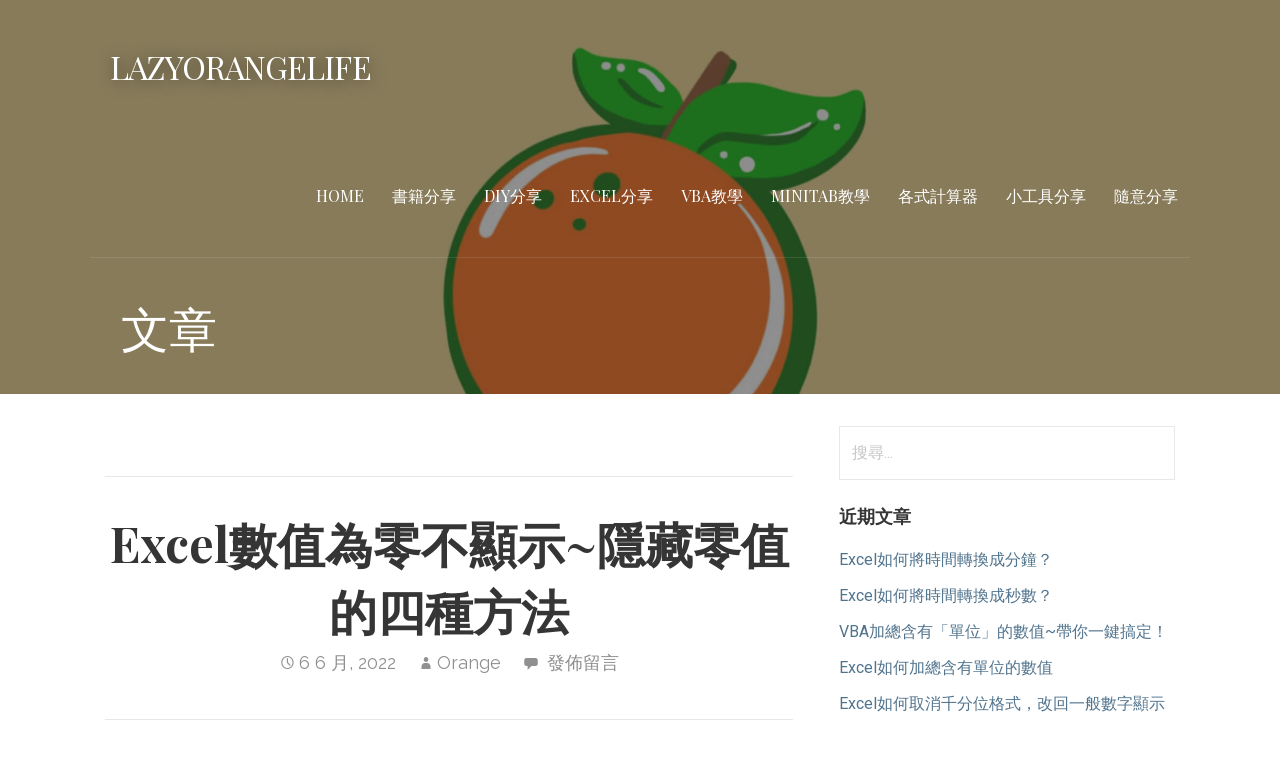

--- FILE ---
content_type: text/html; charset=UTF-8
request_url: https://lazyorangelife.com/excel-hides-0/
body_size: 19864
content:
<!DOCTYPE html>

<html lang="zh-TW">

<head>

	<meta charset="UTF-8">

	<meta name="viewport" content="width=device-width, initial-scale=1">

	<link rel="profile" href="http://gmpg.org/xfn/11">

	<link rel="pingback" href="https://lazyorangelife.com/xmlrpc.php">

	<script type="text/javascript">
/* <![CDATA[ */
(()=>{var e={};e.g=function(){if("object"==typeof globalThis)return globalThis;try{return this||new Function("return this")()}catch(e){if("object"==typeof window)return window}}(),function({ampUrl:n,isCustomizePreview:t,isAmpDevMode:r,noampQueryVarName:o,noampQueryVarValue:s,disabledStorageKey:i,mobileUserAgents:a,regexRegex:c}){if("undefined"==typeof sessionStorage)return;const d=new RegExp(c);if(!a.some((e=>{const n=e.match(d);return!(!n||!new RegExp(n[1],n[2]).test(navigator.userAgent))||navigator.userAgent.includes(e)})))return;e.g.addEventListener("DOMContentLoaded",(()=>{const e=document.getElementById("amp-mobile-version-switcher");if(!e)return;e.hidden=!1;const n=e.querySelector("a[href]");n&&n.addEventListener("click",(()=>{sessionStorage.removeItem(i)}))}));const g=r&&["paired-browsing-non-amp","paired-browsing-amp"].includes(window.name);if(sessionStorage.getItem(i)||t||g)return;const u=new URL(location.href),m=new URL(n);m.hash=u.hash,u.searchParams.has(o)&&s===u.searchParams.get(o)?sessionStorage.setItem(i,"1"):m.href!==u.href&&(window.stop(),location.replace(m.href))}({"ampUrl":"https:\/\/lazyorangelife.com\/excel-hides-0\/?amp=1","noampQueryVarName":"noamp","noampQueryVarValue":"mobile","disabledStorageKey":"amp_mobile_redirect_disabled","mobileUserAgents":["Mobile","Android","Silk\/","Kindle","BlackBerry","Opera Mini","Opera Mobi"],"regexRegex":"^\\\/((?:.|\\n)+)\\\/([i]*)$","isCustomizePreview":false,"isAmpDevMode":false})})();
/* ]]> */
</script>
<meta name='robots' content='index, follow, max-image-preview:large, max-snippet:-1, max-video-preview:-1' />

	<!-- This site is optimized with the Yoast SEO plugin v25.6 - https://yoast.com/wordpress/plugins/seo/ -->
	<title>Excel數值為零不顯示~隱藏零值的四種方法 - lazyorangelife</title>
	<meta name="description" content="Excel如何讓儲存格數值為「0」時，不顯示出「0」值，僅顯示出空白，因有時候一大堆「0」時，會影響讀值。" />
	<link rel="canonical" href="https://lazyorangelife.com/excel-hides-0/" />
	<meta property="og:locale" content="zh_TW" />
	<meta property="og:type" content="article" />
	<meta property="og:title" content="Excel數值為零不顯示~隱藏零值的四種方法 - lazyorangelife" />
	<meta property="og:description" content="Excel如何讓儲存格數值為「0」時，不顯示出「0」值，僅顯示出空白，因有時候一大堆「0」時，會影響讀值。" />
	<meta property="og:url" content="https://lazyorangelife.com/excel-hides-0/" />
	<meta property="og:site_name" content="lazyorangelife" />
	<meta property="article:published_time" content="2022-06-06T11:23:00+00:00" />
	<meta property="article:modified_time" content="2022-06-11T06:24:23+00:00" />
	<meta name="author" content="Orange" />
	<meta name="twitter:card" content="summary_large_image" />
	<meta name="twitter:label1" content="作者:" />
	<meta name="twitter:data1" content="Orange" />
	<meta name="twitter:label2" content="預估閱讀時間" />
	<meta name="twitter:data2" content="6 分鐘" />
	<script type="application/ld+json" class="yoast-schema-graph">{"@context":"https://schema.org","@graph":[{"@type":"Article","@id":"https://lazyorangelife.com/excel-hides-0/#article","isPartOf":{"@id":"https://lazyorangelife.com/excel-hides-0/"},"author":{"name":"Orange","@id":"https://lazyorangelife.com/#/schema/person/1d9477b3eee2847f7512bc9510b444a0"},"headline":"Excel數值為零不顯示~隱藏零值的四種方法","datePublished":"2022-06-06T11:23:00+00:00","dateModified":"2022-06-11T06:24:23+00:00","mainEntityOfPage":{"@id":"https://lazyorangelife.com/excel-hides-0/"},"wordCount":55,"commentCount":0,"publisher":{"@id":"https://lazyorangelife.com/#/schema/person/1d9477b3eee2847f7512bc9510b444a0"},"articleSection":["Excel分享"],"inLanguage":"zh-TW","potentialAction":[{"@type":"CommentAction","name":"Comment","target":["https://lazyorangelife.com/excel-hides-0/#respond"]}]},{"@type":"WebPage","@id":"https://lazyorangelife.com/excel-hides-0/","url":"https://lazyorangelife.com/excel-hides-0/","name":"Excel數值為零不顯示~隱藏零值的四種方法 - lazyorangelife","isPartOf":{"@id":"https://lazyorangelife.com/#website"},"datePublished":"2022-06-06T11:23:00+00:00","dateModified":"2022-06-11T06:24:23+00:00","description":"Excel如何讓儲存格數值為「0」時，不顯示出「0」值，僅顯示出空白，因有時候一大堆「0」時，會影響讀值。","breadcrumb":{"@id":"https://lazyorangelife.com/excel-hides-0/#breadcrumb"},"inLanguage":"zh-TW","potentialAction":[{"@type":"ReadAction","target":["https://lazyorangelife.com/excel-hides-0/"]}]},{"@type":"BreadcrumbList","@id":"https://lazyorangelife.com/excel-hides-0/#breadcrumb","itemListElement":[{"@type":"ListItem","position":1,"name":"首頁","item":"https://lazyorangelife.com/"},{"@type":"ListItem","position":2,"name":"Excel數值為零不顯示~隱藏零值的四種方法"}]},{"@type":"WebSite","@id":"https://lazyorangelife.com/#website","url":"https://lazyorangelife.com/","name":"lazyorangelife","description":"","publisher":{"@id":"https://lazyorangelife.com/#/schema/person/1d9477b3eee2847f7512bc9510b444a0"},"potentialAction":[{"@type":"SearchAction","target":{"@type":"EntryPoint","urlTemplate":"https://lazyorangelife.com/?s={search_term_string}"},"query-input":{"@type":"PropertyValueSpecification","valueRequired":true,"valueName":"search_term_string"}}],"inLanguage":"zh-TW"},{"@type":["Person","Organization"],"@id":"https://lazyorangelife.com/#/schema/person/1d9477b3eee2847f7512bc9510b444a0","name":"Orange","image":{"@type":"ImageObject","inLanguage":"zh-TW","@id":"https://lazyorangelife.com/#/schema/person/image/","url":"https://secure.gravatar.com/avatar/c4f499a5458c23248bb37c271c8ebcf3?s=96&d=mm&r=g","contentUrl":"https://secure.gravatar.com/avatar/c4f499a5458c23248bb37c271c8ebcf3?s=96&d=mm&r=g","caption":"Orange"},"logo":{"@id":"https://lazyorangelife.com/#/schema/person/image/"}}]}</script>
	<!-- / Yoast SEO plugin. -->


<link rel='dns-prefetch' href='//fonts.googleapis.com' />
<link rel='dns-prefetch' href='//www.googletagmanager.com' />
<link rel='dns-prefetch' href='//pagead2.googlesyndication.com' />
<link rel="alternate" type="application/rss+xml" title="訂閱《lazyorangelife》&raquo; 資訊提供" href="https://lazyorangelife.com/feed/" />
<link rel="alternate" type="application/rss+xml" title="訂閱《lazyorangelife》&raquo; 留言的資訊提供" href="https://lazyorangelife.com/comments/feed/" />
<link rel="alternate" type="application/rss+xml" title="訂閱《lazyorangelife 》&raquo;〈Excel數值為零不顯示~隱藏零值的四種方法〉留言的資訊提供" href="https://lazyorangelife.com/excel-hides-0/feed/" />
<script type="text/javascript">
/* <![CDATA[ */
window._wpemojiSettings = {"baseUrl":"https:\/\/s.w.org\/images\/core\/emoji\/15.0.3\/72x72\/","ext":".png","svgUrl":"https:\/\/s.w.org\/images\/core\/emoji\/15.0.3\/svg\/","svgExt":".svg","source":{"concatemoji":"https:\/\/lazyorangelife.com\/wp-includes\/js\/wp-emoji-release.min.js?ver=6.6.4"}};
/*! This file is auto-generated */
!function(i,n){var o,s,e;function c(e){try{var t={supportTests:e,timestamp:(new Date).valueOf()};sessionStorage.setItem(o,JSON.stringify(t))}catch(e){}}function p(e,t,n){e.clearRect(0,0,e.canvas.width,e.canvas.height),e.fillText(t,0,0);var t=new Uint32Array(e.getImageData(0,0,e.canvas.width,e.canvas.height).data),r=(e.clearRect(0,0,e.canvas.width,e.canvas.height),e.fillText(n,0,0),new Uint32Array(e.getImageData(0,0,e.canvas.width,e.canvas.height).data));return t.every(function(e,t){return e===r[t]})}function u(e,t,n){switch(t){case"flag":return n(e,"\ud83c\udff3\ufe0f\u200d\u26a7\ufe0f","\ud83c\udff3\ufe0f\u200b\u26a7\ufe0f")?!1:!n(e,"\ud83c\uddfa\ud83c\uddf3","\ud83c\uddfa\u200b\ud83c\uddf3")&&!n(e,"\ud83c\udff4\udb40\udc67\udb40\udc62\udb40\udc65\udb40\udc6e\udb40\udc67\udb40\udc7f","\ud83c\udff4\u200b\udb40\udc67\u200b\udb40\udc62\u200b\udb40\udc65\u200b\udb40\udc6e\u200b\udb40\udc67\u200b\udb40\udc7f");case"emoji":return!n(e,"\ud83d\udc26\u200d\u2b1b","\ud83d\udc26\u200b\u2b1b")}return!1}function f(e,t,n){var r="undefined"!=typeof WorkerGlobalScope&&self instanceof WorkerGlobalScope?new OffscreenCanvas(300,150):i.createElement("canvas"),a=r.getContext("2d",{willReadFrequently:!0}),o=(a.textBaseline="top",a.font="600 32px Arial",{});return e.forEach(function(e){o[e]=t(a,e,n)}),o}function t(e){var t=i.createElement("script");t.src=e,t.defer=!0,i.head.appendChild(t)}"undefined"!=typeof Promise&&(o="wpEmojiSettingsSupports",s=["flag","emoji"],n.supports={everything:!0,everythingExceptFlag:!0},e=new Promise(function(e){i.addEventListener("DOMContentLoaded",e,{once:!0})}),new Promise(function(t){var n=function(){try{var e=JSON.parse(sessionStorage.getItem(o));if("object"==typeof e&&"number"==typeof e.timestamp&&(new Date).valueOf()<e.timestamp+604800&&"object"==typeof e.supportTests)return e.supportTests}catch(e){}return null}();if(!n){if("undefined"!=typeof Worker&&"undefined"!=typeof OffscreenCanvas&&"undefined"!=typeof URL&&URL.createObjectURL&&"undefined"!=typeof Blob)try{var e="postMessage("+f.toString()+"("+[JSON.stringify(s),u.toString(),p.toString()].join(",")+"));",r=new Blob([e],{type:"text/javascript"}),a=new Worker(URL.createObjectURL(r),{name:"wpTestEmojiSupports"});return void(a.onmessage=function(e){c(n=e.data),a.terminate(),t(n)})}catch(e){}c(n=f(s,u,p))}t(n)}).then(function(e){for(var t in e)n.supports[t]=e[t],n.supports.everything=n.supports.everything&&n.supports[t],"flag"!==t&&(n.supports.everythingExceptFlag=n.supports.everythingExceptFlag&&n.supports[t]);n.supports.everythingExceptFlag=n.supports.everythingExceptFlag&&!n.supports.flag,n.DOMReady=!1,n.readyCallback=function(){n.DOMReady=!0}}).then(function(){return e}).then(function(){var e;n.supports.everything||(n.readyCallback(),(e=n.source||{}).concatemoji?t(e.concatemoji):e.wpemoji&&e.twemoji&&(t(e.twemoji),t(e.wpemoji)))}))}((window,document),window._wpemojiSettings);
/* ]]> */
</script>
<style id='wp-emoji-styles-inline-css' type='text/css'>

	img.wp-smiley, img.emoji {
		display: inline !important;
		border: none !important;
		box-shadow: none !important;
		height: 1em !important;
		width: 1em !important;
		margin: 0 0.07em !important;
		vertical-align: -0.1em !important;
		background: none !important;
		padding: 0 !important;
	}
</style>
<link rel='stylesheet' id='wp-block-library-css' href='https://lazyorangelife.com/wp-includes/css/dist/block-library/style.min.css?ver=6.6.4' type='text/css' media='all' />
<style id='wp-block-library-theme-inline-css' type='text/css'>
.wp-block-audio :where(figcaption){color:#555;font-size:13px;text-align:center}.is-dark-theme .wp-block-audio :where(figcaption){color:#ffffffa6}.wp-block-audio{margin:0 0 1em}.wp-block-code{border:1px solid #ccc;border-radius:4px;font-family:Menlo,Consolas,monaco,monospace;padding:.8em 1em}.wp-block-embed :where(figcaption){color:#555;font-size:13px;text-align:center}.is-dark-theme .wp-block-embed :where(figcaption){color:#ffffffa6}.wp-block-embed{margin:0 0 1em}.blocks-gallery-caption{color:#555;font-size:13px;text-align:center}.is-dark-theme .blocks-gallery-caption{color:#ffffffa6}:root :where(.wp-block-image figcaption){color:#555;font-size:13px;text-align:center}.is-dark-theme :root :where(.wp-block-image figcaption){color:#ffffffa6}.wp-block-image{margin:0 0 1em}.wp-block-pullquote{border-bottom:4px solid;border-top:4px solid;color:currentColor;margin-bottom:1.75em}.wp-block-pullquote cite,.wp-block-pullquote footer,.wp-block-pullquote__citation{color:currentColor;font-size:.8125em;font-style:normal;text-transform:uppercase}.wp-block-quote{border-left:.25em solid;margin:0 0 1.75em;padding-left:1em}.wp-block-quote cite,.wp-block-quote footer{color:currentColor;font-size:.8125em;font-style:normal;position:relative}.wp-block-quote.has-text-align-right{border-left:none;border-right:.25em solid;padding-left:0;padding-right:1em}.wp-block-quote.has-text-align-center{border:none;padding-left:0}.wp-block-quote.is-large,.wp-block-quote.is-style-large,.wp-block-quote.is-style-plain{border:none}.wp-block-search .wp-block-search__label{font-weight:700}.wp-block-search__button{border:1px solid #ccc;padding:.375em .625em}:where(.wp-block-group.has-background){padding:1.25em 2.375em}.wp-block-separator.has-css-opacity{opacity:.4}.wp-block-separator{border:none;border-bottom:2px solid;margin-left:auto;margin-right:auto}.wp-block-separator.has-alpha-channel-opacity{opacity:1}.wp-block-separator:not(.is-style-wide):not(.is-style-dots){width:100px}.wp-block-separator.has-background:not(.is-style-dots){border-bottom:none;height:1px}.wp-block-separator.has-background:not(.is-style-wide):not(.is-style-dots){height:2px}.wp-block-table{margin:0 0 1em}.wp-block-table td,.wp-block-table th{word-break:normal}.wp-block-table :where(figcaption){color:#555;font-size:13px;text-align:center}.is-dark-theme .wp-block-table :where(figcaption){color:#ffffffa6}.wp-block-video :where(figcaption){color:#555;font-size:13px;text-align:center}.is-dark-theme .wp-block-video :where(figcaption){color:#ffffffa6}.wp-block-video{margin:0 0 1em}:root :where(.wp-block-template-part.has-background){margin-bottom:0;margin-top:0;padding:1.25em 2.375em}
</style>
<link rel='stylesheet' id='coblocks-frontend-css' href='https://lazyorangelife.com/wp-content/plugins/coblocks/dist/style-coblocks-1.css?ver=3.1.16' type='text/css' media='all' />
<link rel='stylesheet' id='coblocks-extensions-css' href='https://lazyorangelife.com/wp-content/plugins/coblocks/dist/style-coblocks-extensions.css?ver=3.1.16' type='text/css' media='all' />
<link rel='stylesheet' id='coblocks-animation-css' href='https://lazyorangelife.com/wp-content/plugins/coblocks/dist/style-coblocks-animation.css?ver=2677611078ee87eb3b1c' type='text/css' media='all' />
<link rel='stylesheet' id='font-awesome-css' href='https://lazyorangelife.com/wp-content/plugins/contact-widgets/assets/css/font-awesome.min.css?ver=4.7.0' type='text/css' media='all' />
<style id='classic-theme-styles-inline-css' type='text/css'>
/*! This file is auto-generated */
.wp-block-button__link{color:#fff;background-color:#32373c;border-radius:9999px;box-shadow:none;text-decoration:none;padding:calc(.667em + 2px) calc(1.333em + 2px);font-size:1.125em}.wp-block-file__button{background:#32373c;color:#fff;text-decoration:none}
</style>
<style id='global-styles-inline-css' type='text/css'>
:root{--wp--preset--aspect-ratio--square: 1;--wp--preset--aspect-ratio--4-3: 4/3;--wp--preset--aspect-ratio--3-4: 3/4;--wp--preset--aspect-ratio--3-2: 3/2;--wp--preset--aspect-ratio--2-3: 2/3;--wp--preset--aspect-ratio--16-9: 16/9;--wp--preset--aspect-ratio--9-16: 9/16;--wp--preset--color--black: #000000;--wp--preset--color--cyan-bluish-gray: #abb8c3;--wp--preset--color--white: #ffffff;--wp--preset--color--pale-pink: #f78da7;--wp--preset--color--vivid-red: #cf2e2e;--wp--preset--color--luminous-vivid-orange: #ff6900;--wp--preset--color--luminous-vivid-amber: #fcb900;--wp--preset--color--light-green-cyan: #7bdcb5;--wp--preset--color--vivid-green-cyan: #00d084;--wp--preset--color--pale-cyan-blue: #8ed1fc;--wp--preset--color--vivid-cyan-blue: #0693e3;--wp--preset--color--vivid-purple: #9b51e0;--wp--preset--color--primary: #03263B;--wp--preset--color--secondary: #0b3954;--wp--preset--color--tertiary: #bddae6;--wp--preset--color--quaternary: #ff6663;--wp--preset--color--quinary: #ffffff;--wp--preset--gradient--vivid-cyan-blue-to-vivid-purple: linear-gradient(135deg,rgba(6,147,227,1) 0%,rgb(155,81,224) 100%);--wp--preset--gradient--light-green-cyan-to-vivid-green-cyan: linear-gradient(135deg,rgb(122,220,180) 0%,rgb(0,208,130) 100%);--wp--preset--gradient--luminous-vivid-amber-to-luminous-vivid-orange: linear-gradient(135deg,rgba(252,185,0,1) 0%,rgba(255,105,0,1) 100%);--wp--preset--gradient--luminous-vivid-orange-to-vivid-red: linear-gradient(135deg,rgba(255,105,0,1) 0%,rgb(207,46,46) 100%);--wp--preset--gradient--very-light-gray-to-cyan-bluish-gray: linear-gradient(135deg,rgb(238,238,238) 0%,rgb(169,184,195) 100%);--wp--preset--gradient--cool-to-warm-spectrum: linear-gradient(135deg,rgb(74,234,220) 0%,rgb(151,120,209) 20%,rgb(207,42,186) 40%,rgb(238,44,130) 60%,rgb(251,105,98) 80%,rgb(254,248,76) 100%);--wp--preset--gradient--blush-light-purple: linear-gradient(135deg,rgb(255,206,236) 0%,rgb(152,150,240) 100%);--wp--preset--gradient--blush-bordeaux: linear-gradient(135deg,rgb(254,205,165) 0%,rgb(254,45,45) 50%,rgb(107,0,62) 100%);--wp--preset--gradient--luminous-dusk: linear-gradient(135deg,rgb(255,203,112) 0%,rgb(199,81,192) 50%,rgb(65,88,208) 100%);--wp--preset--gradient--pale-ocean: linear-gradient(135deg,rgb(255,245,203) 0%,rgb(182,227,212) 50%,rgb(51,167,181) 100%);--wp--preset--gradient--electric-grass: linear-gradient(135deg,rgb(202,248,128) 0%,rgb(113,206,126) 100%);--wp--preset--gradient--midnight: linear-gradient(135deg,rgb(2,3,129) 0%,rgb(40,116,252) 100%);--wp--preset--font-size--small: 13px;--wp--preset--font-size--medium: 20px;--wp--preset--font-size--large: 36px;--wp--preset--font-size--x-large: 42px;--wp--preset--spacing--20: 0.44rem;--wp--preset--spacing--30: 0.67rem;--wp--preset--spacing--40: 1rem;--wp--preset--spacing--50: 1.5rem;--wp--preset--spacing--60: 2.25rem;--wp--preset--spacing--70: 3.38rem;--wp--preset--spacing--80: 5.06rem;--wp--preset--shadow--natural: 6px 6px 9px rgba(0, 0, 0, 0.2);--wp--preset--shadow--deep: 12px 12px 50px rgba(0, 0, 0, 0.4);--wp--preset--shadow--sharp: 6px 6px 0px rgba(0, 0, 0, 0.2);--wp--preset--shadow--outlined: 6px 6px 0px -3px rgba(255, 255, 255, 1), 6px 6px rgba(0, 0, 0, 1);--wp--preset--shadow--crisp: 6px 6px 0px rgba(0, 0, 0, 1);}:where(.is-layout-flex){gap: 0.5em;}:where(.is-layout-grid){gap: 0.5em;}body .is-layout-flex{display: flex;}.is-layout-flex{flex-wrap: wrap;align-items: center;}.is-layout-flex > :is(*, div){margin: 0;}body .is-layout-grid{display: grid;}.is-layout-grid > :is(*, div){margin: 0;}:where(.wp-block-columns.is-layout-flex){gap: 2em;}:where(.wp-block-columns.is-layout-grid){gap: 2em;}:where(.wp-block-post-template.is-layout-flex){gap: 1.25em;}:where(.wp-block-post-template.is-layout-grid){gap: 1.25em;}.has-black-color{color: var(--wp--preset--color--black) !important;}.has-cyan-bluish-gray-color{color: var(--wp--preset--color--cyan-bluish-gray) !important;}.has-white-color{color: var(--wp--preset--color--white) !important;}.has-pale-pink-color{color: var(--wp--preset--color--pale-pink) !important;}.has-vivid-red-color{color: var(--wp--preset--color--vivid-red) !important;}.has-luminous-vivid-orange-color{color: var(--wp--preset--color--luminous-vivid-orange) !important;}.has-luminous-vivid-amber-color{color: var(--wp--preset--color--luminous-vivid-amber) !important;}.has-light-green-cyan-color{color: var(--wp--preset--color--light-green-cyan) !important;}.has-vivid-green-cyan-color{color: var(--wp--preset--color--vivid-green-cyan) !important;}.has-pale-cyan-blue-color{color: var(--wp--preset--color--pale-cyan-blue) !important;}.has-vivid-cyan-blue-color{color: var(--wp--preset--color--vivid-cyan-blue) !important;}.has-vivid-purple-color{color: var(--wp--preset--color--vivid-purple) !important;}.has-black-background-color{background-color: var(--wp--preset--color--black) !important;}.has-cyan-bluish-gray-background-color{background-color: var(--wp--preset--color--cyan-bluish-gray) !important;}.has-white-background-color{background-color: var(--wp--preset--color--white) !important;}.has-pale-pink-background-color{background-color: var(--wp--preset--color--pale-pink) !important;}.has-vivid-red-background-color{background-color: var(--wp--preset--color--vivid-red) !important;}.has-luminous-vivid-orange-background-color{background-color: var(--wp--preset--color--luminous-vivid-orange) !important;}.has-luminous-vivid-amber-background-color{background-color: var(--wp--preset--color--luminous-vivid-amber) !important;}.has-light-green-cyan-background-color{background-color: var(--wp--preset--color--light-green-cyan) !important;}.has-vivid-green-cyan-background-color{background-color: var(--wp--preset--color--vivid-green-cyan) !important;}.has-pale-cyan-blue-background-color{background-color: var(--wp--preset--color--pale-cyan-blue) !important;}.has-vivid-cyan-blue-background-color{background-color: var(--wp--preset--color--vivid-cyan-blue) !important;}.has-vivid-purple-background-color{background-color: var(--wp--preset--color--vivid-purple) !important;}.has-black-border-color{border-color: var(--wp--preset--color--black) !important;}.has-cyan-bluish-gray-border-color{border-color: var(--wp--preset--color--cyan-bluish-gray) !important;}.has-white-border-color{border-color: var(--wp--preset--color--white) !important;}.has-pale-pink-border-color{border-color: var(--wp--preset--color--pale-pink) !important;}.has-vivid-red-border-color{border-color: var(--wp--preset--color--vivid-red) !important;}.has-luminous-vivid-orange-border-color{border-color: var(--wp--preset--color--luminous-vivid-orange) !important;}.has-luminous-vivid-amber-border-color{border-color: var(--wp--preset--color--luminous-vivid-amber) !important;}.has-light-green-cyan-border-color{border-color: var(--wp--preset--color--light-green-cyan) !important;}.has-vivid-green-cyan-border-color{border-color: var(--wp--preset--color--vivid-green-cyan) !important;}.has-pale-cyan-blue-border-color{border-color: var(--wp--preset--color--pale-cyan-blue) !important;}.has-vivid-cyan-blue-border-color{border-color: var(--wp--preset--color--vivid-cyan-blue) !important;}.has-vivid-purple-border-color{border-color: var(--wp--preset--color--vivid-purple) !important;}.has-vivid-cyan-blue-to-vivid-purple-gradient-background{background: var(--wp--preset--gradient--vivid-cyan-blue-to-vivid-purple) !important;}.has-light-green-cyan-to-vivid-green-cyan-gradient-background{background: var(--wp--preset--gradient--light-green-cyan-to-vivid-green-cyan) !important;}.has-luminous-vivid-amber-to-luminous-vivid-orange-gradient-background{background: var(--wp--preset--gradient--luminous-vivid-amber-to-luminous-vivid-orange) !important;}.has-luminous-vivid-orange-to-vivid-red-gradient-background{background: var(--wp--preset--gradient--luminous-vivid-orange-to-vivid-red) !important;}.has-very-light-gray-to-cyan-bluish-gray-gradient-background{background: var(--wp--preset--gradient--very-light-gray-to-cyan-bluish-gray) !important;}.has-cool-to-warm-spectrum-gradient-background{background: var(--wp--preset--gradient--cool-to-warm-spectrum) !important;}.has-blush-light-purple-gradient-background{background: var(--wp--preset--gradient--blush-light-purple) !important;}.has-blush-bordeaux-gradient-background{background: var(--wp--preset--gradient--blush-bordeaux) !important;}.has-luminous-dusk-gradient-background{background: var(--wp--preset--gradient--luminous-dusk) !important;}.has-pale-ocean-gradient-background{background: var(--wp--preset--gradient--pale-ocean) !important;}.has-electric-grass-gradient-background{background: var(--wp--preset--gradient--electric-grass) !important;}.has-midnight-gradient-background{background: var(--wp--preset--gradient--midnight) !important;}.has-small-font-size{font-size: var(--wp--preset--font-size--small) !important;}.has-medium-font-size{font-size: var(--wp--preset--font-size--medium) !important;}.has-large-font-size{font-size: var(--wp--preset--font-size--large) !important;}.has-x-large-font-size{font-size: var(--wp--preset--font-size--x-large) !important;}
:where(.wp-block-post-template.is-layout-flex){gap: 1.25em;}:where(.wp-block-post-template.is-layout-grid){gap: 1.25em;}
:where(.wp-block-columns.is-layout-flex){gap: 2em;}:where(.wp-block-columns.is-layout-grid){gap: 2em;}
:root :where(.wp-block-pullquote){font-size: 1.5em;line-height: 1.6;}
</style>
<link rel='stylesheet' id='wpdm-fonticon-css' href='https://lazyorangelife.com/wp-content/plugins/download-manager/assets/wpdm-iconfont/css/wpdm-icons.css?ver=6.6.4' type='text/css' media='all' />
<link rel='stylesheet' id='wpdm-front-css' href='https://lazyorangelife.com/wp-content/plugins/download-manager/assets/css/front.min.css?ver=6.6.4' type='text/css' media='all' />
<link rel='stylesheet' id='wp-components-css' href='https://lazyorangelife.com/wp-includes/css/dist/components/style.min.css?ver=6.6.4' type='text/css' media='all' />
<link rel='stylesheet' id='godaddy-styles-css' href='https://lazyorangelife.com/wp-content/plugins/coblocks/includes/Dependencies/GoDaddy/Styles/build/latest.css?ver=2.0.2' type='text/css' media='all' />
<link rel='stylesheet' id='ez-toc-css' href='https://lazyorangelife.com/wp-content/plugins/easy-table-of-contents/assets/css/screen.min.css?ver=2.0.76' type='text/css' media='all' />
<style id='ez-toc-inline-css' type='text/css'>
div#ez-toc-container .ez-toc-title {font-size: 16pt;}div#ez-toc-container .ez-toc-title {font-weight: 500;}div#ez-toc-container ul li , div#ez-toc-container ul li a {font-size: 14pt;}div#ez-toc-container ul li , div#ez-toc-container ul li a {font-weight: 500;}div#ez-toc-container nav ul ul li {font-size: 14pt;}
.ez-toc-container-direction {direction: ltr;}.ez-toc-counter ul{counter-reset: item ;}.ez-toc-counter nav ul li a::before {content: counters(item, '.', decimal) '. ';display: inline-block;counter-increment: item;flex-grow: 0;flex-shrink: 0;margin-right: .2em; float: left; }.ez-toc-widget-direction {direction: ltr;}.ez-toc-widget-container ul{counter-reset: item ;}.ez-toc-widget-container nav ul li a::before {content: counters(item, '.', decimal) '. ';display: inline-block;counter-increment: item;flex-grow: 0;flex-shrink: 0;margin-right: .2em; float: left; }
</style>
<link rel='stylesheet' id='velux-css' href='https://lazyorangelife.com/wp-content/themes/velux/style.css?ver=1.1.3' type='text/css' media='all' />
<style id='velux-inline-css' type='text/css'>
.site-header{background-image:url(https://lazyorangelife.com/wp-content/uploads/2022/01/cropped-lazyorangelife-2-scaled-1-2400x1300.jpg);}
.site-title a,.site-title a:visited{color:#ffffff;}.site-title a:hover,.site-title a:visited:hover{color:rgba(255, 255, 255, 0.8);}
.site-description{color:#ffffff;}
.hero,.hero .widget h1,.hero .widget h2,.hero .widget h3,.hero .widget h4,.hero .widget h5,.hero .widget h6,.hero .widget p,.hero .widget blockquote,.hero .widget cite,.hero .widget table,.hero .widget ul,.hero .widget ol,.hero .widget li,.hero .widget dd,.hero .widget dt,.hero .widget address,.hero .widget code,.hero .widget pre,.hero .widget .widget-title,.hero .page-header h1{color:#ffffff;}
.main-navigation ul li a,.main-navigation ul li a:visited,.main-navigation ul li a:hover,.main-navigation ul li a:focus,.main-navigation ul li a:visited:hover{color:#ffffff;}.main-navigation .sub-menu .menu-item-has-children > a::after{border-right-color:#ffffff;border-left-color:#ffffff;}.menu-toggle div{background-color:#ffffff;}.main-navigation ul li a:hover,.main-navigation ul li a:focus{color:rgba(255, 255, 255, 0.8);}.site-header-wrapper{border-color:rgba(255, 255, 255, 0.1);}
h1,h2,h3,h4,h5,h6,label,legend,table th,dl dt,.entry-title,.entry-title a,.entry-title a:visited,.widget-title{color:#353535;}.entry-title a:hover,.entry-title a:visited:hover,.entry-title a:focus,.entry-title a:visited:focus,.entry-title a:active,.entry-title a:visited:active{color:rgba(53, 53, 53, 0.8);}
body,input,select,textarea,input[type="text"]:focus,input[type="email"]:focus,input[type="url"]:focus,input[type="password"]:focus,input[type="search"]:focus,input[type="number"]:focus,input[type="tel"]:focus,input[type="range"]:focus,input[type="date"]:focus,input[type="month"]:focus,input[type="week"]:focus,input[type="time"]:focus,input[type="datetime"]:focus,input[type="datetime-local"]:focus,input[type="color"]:focus,textarea:focus,.navigation.pagination .paging-nav-text{color:#252525;}hr{background-color:rgba(37, 37, 37, 0.1);border-color:rgba(37, 37, 37, 0.1);}input[type="text"],input[type="email"],input[type="url"],input[type="password"],input[type="search"],input[type="number"],input[type="tel"],input[type="range"],input[type="date"],input[type="month"],input[type="week"],input[type="time"],input[type="datetime"],input[type="datetime-local"],input[type="color"],textarea,.select2-container .select2-choice{color:rgba(37, 37, 37, 0.5);border-color:rgba(37, 37, 37, 0.1);}select,fieldset,blockquote,pre,code,abbr,acronym,.hentry table th,.hentry table td{border-color:rgba(37, 37, 37, 0.1);}.hentry table tr:hover td{background-color:rgba(37, 37, 37, 0.05);}
blockquote,.entry-meta,.entry-footer,.comment-meta .says,.logged-in-as,.wp-block-coblocks-author__heading{color:#686868;}
.site-footer .widget-title,.site-footer h1,.site-footer h2,.site-footer h3,.site-footer h4,.site-footer h5,.site-footer h6{color:#ffffff;}
.site-footer .widget,.site-footer .widget form label{color:#999999;}
.footer-menu ul li a,.footer-menu ul li a:visited{color:#686868;}.site-info-wrapper .social-menu a{background-color:#686868;}.footer-menu ul li a:hover{border-color:#686868;}.footer-menu ul li a:hover,.footer-menu ul li a:visited:hover{color:rgba(104, 104, 104, 0.8);}
.site-info-wrapper .site-info-text{color:#686868;}
a,a:visited,.entry-title a:hover,.entry-title a:visited:hover{color:#51748e;}.navigation.pagination .nav-links .page-numbers.current,.social-menu a:hover{background-color:#51748e;}.main-navigation ul ul,.main-navigation .sub-menu{background-color:#51748e;}.main-navigation:not(.open) ul.menu > li > a:hover{border-color:#51748e;}a:hover,a:visited:hover,a:focus,a:visited:focus,a:active,a:visited:active{color:rgba(81, 116, 142, 0.8);}.comment-list li.bypostauthor{border-color:rgba(81, 116, 142, 0.2);}
button,a.button,a.button:visited,input[type="button"],input[type="reset"],input[type="submit"],.wp-block-button__link,.site-info-wrapper .social-menu a:hover{background-color:#8e452a;border-color:#8e452a;}button:hover,button:active,button:focus,a.button:hover,a.button:active,a.button:focus,a.button:visited:hover,a.button:visited:active,a.button:visited:focus,input[type="button"]:hover,input[type="button"]:active,input[type="button"]:focus,input[type="reset"]:hover,input[type="reset"]:active,input[type="reset"]:focus,input[type="submit"]:hover,input[type="submit"]:active,input[type="submit"]:focus{background-color:rgba(142, 69, 42, 0.8);border-color:rgba(142, 69, 42, 0.8);}
button,button:hover,button:active,button:focus,a.button,a.button:hover,a.button:active,a.button:focus,a.button:visited,a.button:visited:hover,a.button:visited:active,a.button:visited:focus,input[type="button"],input[type="button"]:hover,input[type="button"]:active,input[type="button"]:focus,input[type="reset"],input[type="reset"]:hover,input[type="reset"]:active,input[type="reset"]:focus,input[type="submit"],input[type="submit"]:hover,input[type="submit"]:active,input[type="submit"]:focus,.wp-block-button__link{color:#ffffff;}
body{background-color:#ffffff;}.navigation.pagination .nav-links .page-numbers.current{color:#ffffff;}
.site-header{background-color:#212121;}.site-header{-webkit-box-shadow:inset 0 0 0 9999em;-moz-box-shadow:inset 0 0 0 9999em;box-shadow:inset 0 0 0 9999em;color:rgba(33, 33, 33, 0.50);}
.main-navigation-container,.main-navigation.open,.main-navigation ul ul,.main-navigation .sub-menu{background-color:#212121;}.main-navigation-container{background-color:transparent;}
.site-footer{background-color:#212121;}
.site-info-wrapper{background-color:#191919;}.site-info-wrapper .social-menu a,.site-info-wrapper .social-menu a:visited,.site-info-wrapper .social-menu a:hover,.site-info-wrapper .social-menu a:visited:hover{color:#191919;}
.has-primary-color{color:#03263B;}.has-primary-background-color{background-color:#03263B;}
.has-secondary-color{color:#0b3954;}.has-secondary-background-color{background-color:#0b3954;}
.has-tertiary-color{color:#bddae6;}.has-tertiary-background-color{background-color:#bddae6;}
.has-quaternary-color{color:#ff6663;}.has-quaternary-background-color{background-color:#ff6663;}
.has-quinary-color{color:#ffffff;}.has-quinary-background-color{background-color:#ffffff;}
</style>
<link crossorigin="anonymous" rel='stylesheet' id='velux-fonts-css' href='https://fonts.googleapis.com/css?family=Playfair+Display%3A300%2C400%2C700%7CRoboto%3A300%2C400%2C700%7CRaleway%3A300%2C400%2C700&#038;subset=latin&#038;ver=1.8.9' type='text/css' media='all' />
<style id='velux-fonts-inline-css' type='text/css'>
.site-title{font-family:"Playfair Display", sans-serif;}
.main-navigation ul li a,.main-navigation ul li a:visited,button,a.button,a.fl-button,input[type="button"],input[type="reset"],input[type="submit"]{font-family:"Playfair Display", sans-serif;}
h1,h2,h3,h4,h5,h6,label,legend,table th,dl dt,.entry-title,.widget-title{font-family:"Playfair Display", sans-serif;}
body,p,ol li,ul li,dl dd,.fl-callout-text{font-family:"Roboto", sans-serif;}
blockquote,.entry-meta,.entry-footer,.comment-list li .comment-meta .says,.comment-list li .comment-metadata,.comment-reply-link,#respond .logged-in-as{font-family:"Raleway", sans-serif;}
</style>
<script type="text/javascript" src="https://lazyorangelife.com/wp-includes/js/jquery/jquery.min.js?ver=3.7.1" id="jquery-core-js"></script>
<script type="text/javascript" src="https://lazyorangelife.com/wp-includes/js/jquery/jquery-migrate.min.js?ver=3.4.1" id="jquery-migrate-js"></script>
<script type="text/javascript" src="https://lazyorangelife.com/wp-content/plugins/download-manager/assets/js/wpdm.min.js?ver=6.6.4" id="wpdm-frontend-js-js"></script>
<script type="text/javascript" id="wpdm-frontjs-js-extra">
/* <![CDATA[ */
var wpdm_url = {"home":"https:\/\/lazyorangelife.com\/","site":"https:\/\/lazyorangelife.com\/","ajax":"https:\/\/lazyorangelife.com\/wp-admin\/admin-ajax.php"};
var wpdm_js = {"spinner":"<i class=\"wpdm-icon wpdm-sun wpdm-spin\"><\/i>","client_id":"b29ef5926002bef39fcb849a8fe8af33"};
var wpdm_strings = {"pass_var":"Password Verified!","pass_var_q":"Please click following button to start download.","start_dl":"Start Download"};
/* ]]> */
</script>
<script type="text/javascript" src="https://lazyorangelife.com/wp-content/plugins/download-manager/assets/js/front.min.js?ver=3.3.28" id="wpdm-frontjs-js"></script>
<link rel="https://api.w.org/" href="https://lazyorangelife.com/wp-json/" /><link rel="alternate" title="JSON" type="application/json" href="https://lazyorangelife.com/wp-json/wp/v2/posts/11843" /><link rel="EditURI" type="application/rsd+xml" title="RSD" href="https://lazyorangelife.com/xmlrpc.php?rsd" />
<meta name="generator" content="WordPress 6.6.4" />
<link rel='shortlink' href='https://lazyorangelife.com/?p=11843' />
<link rel="alternate" title="oEmbed (JSON)" type="application/json+oembed" href="https://lazyorangelife.com/wp-json/oembed/1.0/embed?url=https%3A%2F%2Flazyorangelife.com%2Fexcel-hides-0%2F" />
<link rel="alternate" title="oEmbed (XML)" type="text/xml+oembed" href="https://lazyorangelife.com/wp-json/oembed/1.0/embed?url=https%3A%2F%2Flazyorangelife.com%2Fexcel-hides-0%2F&#038;format=xml" />
<meta name="generator" content="Site Kit by Google 1.163.0" /><link rel="alternate" type="text/html" media="only screen and (max-width: 640px)" href="https://lazyorangelife.com/excel-hides-0/?amp=1">
<!-- Google AdSense meta tags added by Site Kit -->
<meta name="google-adsense-platform-account" content="ca-host-pub-2644536267352236">
<meta name="google-adsense-platform-domain" content="sitekit.withgoogle.com">
<!-- End Google AdSense meta tags added by Site Kit -->
<style type="text/css" media="screen">body{position:relative}#dynamic-to-top{display:none;overflow:hidden;width:auto;z-index:90;position:fixed;bottom:20px;right:20px;top:auto;left:auto;font-family:sans-serif;font-size:1em;color:#fff;text-decoration:none;padding:17px 16px;border:1px solid #000;background:#272727;-webkit-background-origin:border;-moz-background-origin:border;-icab-background-origin:border;-khtml-background-origin:border;-o-background-origin:border;background-origin:border;-webkit-background-clip:padding-box;-moz-background-clip:padding-box;-icab-background-clip:padding-box;-khtml-background-clip:padding-box;-o-background-clip:padding-box;background-clip:padding-box;-webkit-box-shadow:0 1px 3px rgba( 0, 0, 0, 0.4 ), inset 0 0 0 1px rgba( 0, 0, 0, 0.2 ), inset 0 1px 0 rgba( 255, 255, 255, .4 ), inset 0 10px 10px rgba( 255, 255, 255, .1 );-ms-box-shadow:0 1px 3px rgba( 0, 0, 0, 0.4 ), inset 0 0 0 1px rgba( 0, 0, 0, 0.2 ), inset 0 1px 0 rgba( 255, 255, 255, .4 ), inset 0 10px 10px rgba( 255, 255, 255, .1 );-moz-box-shadow:0 1px 3px rgba( 0, 0, 0, 0.4 ), inset 0 0 0 1px rgba( 0, 0, 0, 0.2 ), inset 0 1px 0 rgba( 255, 255, 255, .4 ), inset 0 10px 10px rgba( 255, 255, 255, .1 );-o-box-shadow:0 1px 3px rgba( 0, 0, 0, 0.4 ), inset 0 0 0 1px rgba( 0, 0, 0, 0.2 ), inset 0 1px 0 rgba( 255, 255, 255, .4 ), inset 0 10px 10px rgba( 255, 255, 255, .1 );-khtml-box-shadow:0 1px 3px rgba( 0, 0, 0, 0.4 ), inset 0 0 0 1px rgba( 0, 0, 0, 0.2 ), inset 0 1px 0 rgba( 255, 255, 255, .4 ), inset 0 10px 10px rgba( 255, 255, 255, .1 );-icab-box-shadow:0 1px 3px rgba( 0, 0, 0, 0.4 ), inset 0 0 0 1px rgba( 0, 0, 0, 0.2 ), inset 0 1px 0 rgba( 255, 255, 255, .4 ), inset 0 10px 10px rgba( 255, 255, 255, .1 );box-shadow:0 1px 3px rgba( 0, 0, 0, 0.4 ), inset 0 0 0 1px rgba( 0, 0, 0, 0.2 ), inset 0 1px 0 rgba( 255, 255, 255, .4 ), inset 0 10px 10px rgba( 255, 255, 255, .1 );-webkit-border-radius:30px;-moz-border-radius:30px;-icab-border-radius:30px;-khtml-border-radius:30px;border-radius:30px}#dynamic-to-top:hover{background:#4e9c9c;background:#272727 -webkit-gradient( linear, 0% 0%, 0% 100%, from( rgba( 255, 255, 255, .2 ) ), to( rgba( 0, 0, 0, 0 ) ) );background:#272727 -webkit-linear-gradient( top, rgba( 255, 255, 255, .2 ), rgba( 0, 0, 0, 0 ) );background:#272727 -khtml-linear-gradient( top, rgba( 255, 255, 255, .2 ), rgba( 0, 0, 0, 0 ) );background:#272727 -moz-linear-gradient( top, rgba( 255, 255, 255, .2 ), rgba( 0, 0, 0, 0 ) );background:#272727 -o-linear-gradient( top, rgba( 255, 255, 255, .2 ), rgba( 0, 0, 0, 0 ) );background:#272727 -ms-linear-gradient( top, rgba( 255, 255, 255, .2 ), rgba( 0, 0, 0, 0 ) );background:#272727 -icab-linear-gradient( top, rgba( 255, 255, 255, .2 ), rgba( 0, 0, 0, 0 ) );background:#272727 linear-gradient( top, rgba( 255, 255, 255, .2 ), rgba( 0, 0, 0, 0 ) );cursor:pointer}#dynamic-to-top:active{background:#272727;background:#272727 -webkit-gradient( linear, 0% 0%, 0% 100%, from( rgba( 0, 0, 0, .3 ) ), to( rgba( 0, 0, 0, 0 ) ) );background:#272727 -webkit-linear-gradient( top, rgba( 0, 0, 0, .1 ), rgba( 0, 0, 0, 0 ) );background:#272727 -moz-linear-gradient( top, rgba( 0, 0, 0, .1 ), rgba( 0, 0, 0, 0 ) );background:#272727 -khtml-linear-gradient( top, rgba( 0, 0, 0, .1 ), rgba( 0, 0, 0, 0 ) );background:#272727 -o-linear-gradient( top, rgba( 0, 0, 0, .1 ), rgba( 0, 0, 0, 0 ) );background:#272727 -ms-linear-gradient( top, rgba( 0, 0, 0, .1 ), rgba( 0, 0, 0, 0 ) );background:#272727 -icab-linear-gradient( top, rgba( 0, 0, 0, .1 ), rgba( 0, 0, 0, 0 ) );background:#272727 linear-gradient( top, rgba( 0, 0, 0, .1 ), rgba( 0, 0, 0, 0 ) )}#dynamic-to-top,#dynamic-to-top:active,#dynamic-to-top:focus,#dynamic-to-top:hover{outline:none}#dynamic-to-top span{display:block;overflow:hidden;width:14px;height:12px;background:url( https://lazyorangelife.com/wp-content/plugins/dynamic-to-top/css/images/up.png )no-repeat center center}</style><style type='text/css'>
.site-title a,.site-title a:visited{color:ffffff;}
</style><link rel="amphtml" href="https://lazyorangelife.com/excel-hides-0/?amp=1">
<!-- Google AdSense snippet added by Site Kit -->
<script type="text/javascript" async="async" src="https://pagead2.googlesyndication.com/pagead/js/adsbygoogle.js?client=ca-pub-8219550263827916&amp;host=ca-host-pub-2644536267352236" crossorigin="anonymous"></script>

<!-- End Google AdSense snippet added by Site Kit -->
<style>#amp-mobile-version-switcher{left:0;position:absolute;width:100%;z-index:100}#amp-mobile-version-switcher>a{background-color:#444;border:0;color:#eaeaea;display:block;font-family:-apple-system,BlinkMacSystemFont,Segoe UI,Roboto,Oxygen-Sans,Ubuntu,Cantarell,Helvetica Neue,sans-serif;font-size:16px;font-weight:600;padding:15px 0;text-align:center;-webkit-text-decoration:none;text-decoration:none}#amp-mobile-version-switcher>a:active,#amp-mobile-version-switcher>a:focus,#amp-mobile-version-switcher>a:hover{-webkit-text-decoration:underline;text-decoration:underline}</style><link rel="icon" href="https://lazyorangelife.com/wp-content/uploads/2021/05/cropped-Orangelife-32x32.png" sizes="32x32" />
<link rel="icon" href="https://lazyorangelife.com/wp-content/uploads/2021/05/cropped-Orangelife-192x192.png" sizes="192x192" />
<link rel="apple-touch-icon" href="https://lazyorangelife.com/wp-content/uploads/2021/05/cropped-Orangelife-180x180.png" />
<meta name="msapplication-TileImage" content="https://lazyorangelife.com/wp-content/uploads/2021/05/cropped-Orangelife-270x270.png" />

<!-- BEGIN Analytics Insights v6.3.11 - https://wordpress.org/plugins/analytics-insights/ -->
<script async src="https://www.googletagmanager.com/gtag/js?id=G-9QV2CV824T"></script>
<script>
  window.dataLayer = window.dataLayer || [];
  function gtag(){dataLayer.push(arguments);}
  gtag('js', new Date());
  gtag('config', 'G-9QV2CV824T');
  if (window.performance) {
    var timeSincePageLoad = Math.round(performance.now());
    gtag('event', 'timing_complete', {
      'name': 'load',
      'value': timeSincePageLoad,
      'event_category': 'JS Dependencies'
    });
  }
</script>
<!-- END Analytics Insights -->
		<style type="text/css" id="wp-custom-css">
			.紅色大標{
    background-color: #f7f7f7;
    padding: 16px 0 16px 24px;
    border-left: 8px solid #e85a5a;
    color: #333 !important;
}
.橘色{
background-color:#eeeeee;
border-left:5px solid orange; 
padding:5px;
}
.綠色{
background-color:#eeeeee;
border-left:5px solid #009100; 
padding:5px;
}
.藍色{
background-color:#eeeeee;
border-left:5px solid #0000C6; 
padding:5px;
}
.紅色{
background-color:#eeeeee;
border-left:5px solid #FF2D2D; 
padding:5px;
}
.orange{
background: url(https://lazyorangelife.com/wp-content/uploads/2021/09/Orange.png) left no-repeat; padding-left:65px;
background-color:#eeeeee;
}
.orange2{
background: url(https://lazyorangelife.com/wp-content/uploads/2022/01/orange-2-1.png) left no-repeat; padding-left:70px;
background-position:10px; 
background-color:#FFF7B5;
}
.全灰色{
background-color:#eeeeee;
}
.全橘色
{
background-color:#FFD1A4;
}
.黑色{
background-color: #000000;
color: 	#FFFFFF;
font-weight:bold;
}
.紫色{
background-color:#eeeeee;
border-left:5px solid #9F35FF; 
padding:5px;
}		</style>
		<meta name="generator" content="WordPress Download Manager 3.3.28" />
<script async custom-element="amp-ad" src="https://cdn.ampproject.org/v0/amp-ad-0.1.js"></script>                <style>
        /* WPDM Link Template Styles */        </style>
                <style>

            :root {
                --color-primary: #4a8eff;
                --color-primary-rgb: 74, 142, 255;
                --color-primary-hover: #5998ff;
                --color-primary-active: #3281ff;
                --clr-sec: #6c757d;
                --clr-sec-rgb: 108, 117, 125;
                --clr-sec-hover: #6c757d;
                --clr-sec-active: #6c757d;
                --color-secondary: #6c757d;
                --color-secondary-rgb: 108, 117, 125;
                --color-secondary-hover: #6c757d;
                --color-secondary-active: #6c757d;
                --color-success: #018e11;
                --color-success-rgb: 1, 142, 17;
                --color-success-hover: #0aad01;
                --color-success-active: #0c8c01;
                --color-info: #2CA8FF;
                --color-info-rgb: 44, 168, 255;
                --color-info-hover: #2CA8FF;
                --color-info-active: #2CA8FF;
                --color-warning: #FFB236;
                --color-warning-rgb: 255, 178, 54;
                --color-warning-hover: #FFB236;
                --color-warning-active: #FFB236;
                --color-danger: #ff5062;
                --color-danger-rgb: 255, 80, 98;
                --color-danger-hover: #ff5062;
                --color-danger-active: #ff5062;
                --color-green: #30b570;
                --color-blue: #0073ff;
                --color-purple: #8557D3;
                --color-red: #ff5062;
                --color-muted: rgba(69, 89, 122, 0.6);
                --wpdm-font: "Sen", -apple-system, BlinkMacSystemFont, "Segoe UI", Roboto, Helvetica, Arial, sans-serif, "Apple Color Emoji", "Segoe UI Emoji", "Segoe UI Symbol";
            }

            .wpdm-download-link.btn.btn-primary {
                border-radius: 4px;
            }


        </style>
        
</head>

<body class="post-template-default single single-post postid-11843 single-format-standard group-blog custom-header-image layout-two-column-default">

	
	<div id="page" class="hfeed site">

		<a class="skip-link screen-reader-text" href="#content">跳至主要內容</a>

		
		<header id="masthead" class="site-header" role="banner">

			
			<div class="site-header-wrapper">

				
<div class="menu-toggle" id="menu-toggle" role="button" tabindex="0"
	>
	<div></div>
	<div></div>
	<div></div>
</div><!-- #menu-toggle -->

<div class="site-title-wrapper">

	
	<div class="site-title"><a href="https://lazyorangelife.com/" rel="home">lazyorangelife</a></div>
	
</div><!-- .site-title-wrapper -->

<div class="main-navigation-container">

	
	<nav id="site-navigation" class="main-navigation">

		<div class="menu-primary-menu-container"><ul id="menu-primary-menu" class="menu"><li id="menu-item-170" class="menu-item menu-item-type-post_type menu-item-object-page menu-item-home menu-item-170"><a href="https://lazyorangelife.com/">Home</a></li>
<li id="menu-item-358" class="menu-item menu-item-type-post_type menu-item-object-page menu-item-358"><a href="https://lazyorangelife.com/book-sharing/">書籍分享</a></li>
<li id="menu-item-1654" class="menu-item menu-item-type-post_type menu-item-object-page menu-item-1654"><a href="https://lazyorangelife.com/diy-share/">DIY分享</a></li>
<li id="menu-item-3771" class="menu-item menu-item-type-post_type menu-item-object-page menu-item-3771"><a href="https://lazyorangelife.com/excel-sharing/">Excel分享</a></li>
<li id="menu-item-22144" class="menu-item menu-item-type-post_type menu-item-object-page menu-item-22144"><a href="https://lazyorangelife.com/vba-tutorial/">VBA教學</a></li>
<li id="menu-item-25033" class="menu-item menu-item-type-post_type menu-item-object-page menu-item-25033"><a href="https://lazyorangelife.com/minitab/">Minitab教學</a></li>
<li id="menu-item-7614" class="menu-item menu-item-type-post_type menu-item-object-page menu-item-7614"><a href="https://lazyorangelife.com/various-calculators/">各式計算器</a></li>
<li id="menu-item-356" class="menu-item menu-item-type-post_type menu-item-object-page menu-item-356"><a href="https://lazyorangelife.com/%e5%b0%8f%e5%b7%a5%e5%85%b7%e5%88%86%e4%ba%ab/">小工具分享</a></li>
<li id="menu-item-357" class="menu-item menu-item-type-post_type menu-item-object-page menu-item-357"><a href="https://lazyorangelife.com/%e9%9a%a8%e6%84%8f%e5%88%86%e4%ba%ab/">隨意分享</a></li>
</ul></div>
	</nav><!-- #site-navigation -->

	
</div>

			</div><!-- .site-header-wrapper -->

			
<div class="page-title-container">

	<header class="page-header">

		<h2 class="page-title">文章</h2>
	</header><!-- .entry-header -->

</div><!-- .page-title-container -->

		</header><!-- #masthead -->

		
		<div id="content" class="site-content">

<div id="primary" class="content-area">

	<main id="main" class="site-main" role="main">

	
<article id="post-11843" class="post-11843 post type-post status-publish format-standard hentry category-excel">

	
	
	
<header class="entry-header">

	<div class="entry-header-row">

		<div class="entry-header-column">

			
			
				<h1 class="entry-title">Excel數值為零不顯示~隱藏零值的四種方法</h1>

			
			
<div class="entry-meta">

	
		<span class="posted-date">6 6 月, 2022</span>

	
	<span class="posted-author"><a href="https://lazyorangelife.com/author/admin/" title="「Orange」的文章" rel="author">Orange</a></span>

	
		<span class="comments-number">

			<a href="https://lazyorangelife.com/excel-hides-0/#respond" class="comments-link" >發佈留言</a>
		</span>

	
</div><!-- .entry-meta -->

		</div><!-- .entry-header-column -->

	</div><!-- .entry-header-row -->

</header><!-- .entry-header -->

	
	
		
<div class="entry-content">

	
<div id="ez-toc-container" class="ez-toc-v2_0_76 counter-hierarchy ez-toc-counter ez-toc-grey ez-toc-container-direction">
<div class="ez-toc-title-container">
<p class="ez-toc-title" style="cursor:inherit">Table of Contents</p>
<span class="ez-toc-title-toggle"><a href="#" class="ez-toc-pull-right ez-toc-btn ez-toc-btn-xs ez-toc-btn-default ez-toc-toggle" aria-label="顯示/隱藏內容目錄"><span class="ez-toc-js-icon-con"><span class=""><span class="eztoc-hide" style="display:none;">Toggle</span><span class="ez-toc-icon-toggle-span"><svg style="fill: #999;color:#999" xmlns="http://www.w3.org/2000/svg" class="list-377408" width="20px" height="20px" viewBox="0 0 24 24" fill="none"><path d="M6 6H4v2h2V6zm14 0H8v2h12V6zM4 11h2v2H4v-2zm16 0H8v2h12v-2zM4 16h2v2H4v-2zm16 0H8v2h12v-2z" fill="currentColor"></path></svg><svg style="fill: #999;color:#999" class="arrow-unsorted-368013" xmlns="http://www.w3.org/2000/svg" width="10px" height="10px" viewBox="0 0 24 24" version="1.2" baseProfile="tiny"><path d="M18.2 9.3l-6.2-6.3-6.2 6.3c-.2.2-.3.4-.3.7s.1.5.3.7c.2.2.4.3.7.3h11c.3 0 .5-.1.7-.3.2-.2.3-.5.3-.7s-.1-.5-.3-.7zM5.8 14.7l6.2 6.3 6.2-6.3c.2-.2.3-.5.3-.7s-.1-.5-.3-.7c-.2-.2-.4-.3-.7-.3h-11c-.3 0-.5.1-.7.3-.2.2-.3.5-.3.7s.1.5.3.7z"/></svg></span></span></span></a></span></div>
<nav><ul class='ez-toc-list ez-toc-list-level-1 ' ><li class='ez-toc-page-1 ez-toc-heading-level-2'><a class="ez-toc-link ez-toc-heading-1" href="#%E6%95%B8%E5%80%BC%E7%82%BA%E9%9B%B6%E4%B8%8D%E9%A1%AF%E7%A4%BA" >數值為零不顯示</a><ul class='ez-toc-list-level-3' ><li class='ez-toc-heading-level-3'><a class="ez-toc-link ez-toc-heading-2" href="#%E6%96%B9%E6%B3%95%E4%B8%80_%E9%81%B8%E9%A0%85%E8%A8%AD%E5%AE%9A" >方法一 選項設定</a><ul class='ez-toc-list-level-4' ><li class='ez-toc-heading-level-4'><a class="ez-toc-link ez-toc-heading-3" href="#Step1_%E9%96%8B%E5%95%9F%E9%81%B8%E9%A0%85" >Step1 開啟選項</a></li><li class='ez-toc-page-1 ez-toc-heading-level-4'><a class="ez-toc-link ez-toc-heading-4" href="#Step2_%E9%80%B2%E9%9A%8E%E8%A8%AD%E5%AE%9A" >Step2 進階設定</a></li><li class='ez-toc-page-1 ez-toc-heading-level-4'><a class="ez-toc-link ez-toc-heading-5" href="#%E7%BC%BA%E9%BB%9E" >缺點</a></li></ul></li><li class='ez-toc-page-1 ez-toc-heading-level-3'><a class="ez-toc-link ez-toc-heading-6" href="#%E6%96%B9%E6%B3%95%E4%BA%8C_%E5%8F%96%E4%BB%A3%E9%9B%B6%E5%80%BC" >方法二 取代零值</a><ul class='ez-toc-list-level-4' ><li class='ez-toc-heading-level-4'><a class="ez-toc-link ez-toc-heading-7" href="#Step1_%E8%BD%89%E7%82%BA%E6%95%B8%E5%80%BC" >Step1 轉為數值</a></li><li class='ez-toc-page-1 ez-toc-heading-level-4'><a class="ez-toc-link ez-toc-heading-8" href="#Step2_%E5%8F%96%E4%BB%A3%E6%88%90%E7%A9%BA%E7%99%BD" >Step2 取代成空白</a></li><li class='ez-toc-page-1 ez-toc-heading-level-4'><a class="ez-toc-link ez-toc-heading-9" href="#%E7%BC%BA%E9%BB%9E-2" >缺點</a></li></ul></li><li class='ez-toc-page-1 ez-toc-heading-level-3'><a class="ez-toc-link ez-toc-heading-10" href="#%E6%96%B9%E6%B3%95%E4%B8%89_%E5%84%B2%E5%AD%98%E6%A0%BC%E6%A0%BC%E5%BC%8F" >方法三 儲存格格式</a><ul class='ez-toc-list-level-4' ><li class='ez-toc-heading-level-4'><a class="ez-toc-link ez-toc-heading-11" href="#Step1_%E5%84%B2%E5%AD%98%E6%A0%BC%E6%A0%BC%E5%BC%8F" >Step1 儲存格格式</a></li><li class='ez-toc-page-1 ez-toc-heading-level-4'><a class="ez-toc-link ez-toc-heading-12" href="#Step2_%E8%87%AA%E8%A8%82%E6%A0%BC%E5%BC%8F" >Step2 自訂格式</a></li><li class='ez-toc-page-1 ez-toc-heading-level-4'><a class="ez-toc-link ez-toc-heading-13" href="#%E5%84%AA%E9%BB%9E" >優點</a></li></ul></li><li class='ez-toc-page-1 ez-toc-heading-level-3'><a class="ez-toc-link ez-toc-heading-14" href="#%E6%96%B9%E6%B3%95%E5%9B%9B_%E6%A0%BC%E5%BC%8F%E5%8C%96%E6%A2%9D%E4%BB%B6" >方法四 格式化條件</a><ul class='ez-toc-list-level-4' ><li class='ez-toc-heading-level-4'><a class="ez-toc-link ez-toc-heading-15" href="#Step1_%E8%A8%AD%E5%AE%9A%E6%A0%BC%E5%BC%8F%E5%8C%96%E6%A2%9D%E4%BB%B6" >Step1 設定格式化條件</a></li><li class='ez-toc-page-1 ez-toc-heading-level-4'><a class="ez-toc-link ez-toc-heading-16" href="#Step2_%E8%87%AA%E8%A8%82%E6%A0%BC%E5%BC%8F-2" >Step2 自訂格式</a></li><li class='ez-toc-page-1 ez-toc-heading-level-4'><a class="ez-toc-link ez-toc-heading-17" href="#%E5%84%AA%E9%BB%9E-2" >優點</a></li></ul></li></ul></li><li class='ez-toc-page-1 ez-toc-heading-level-2'><a class="ez-toc-link ez-toc-heading-18" href="#%E5%85%B6%E4%BB%96%E6%96%87%E7%AB%A0%E5%88%86%E4%BA%AB" >其他文章分享</a></li></ul></nav></div>
<h2 class="orange2 wp-block-heading"><span class="ez-toc-section" id="%E6%95%B8%E5%80%BC%E7%82%BA%E9%9B%B6%E4%B8%8D%E9%A1%AF%E7%A4%BA"></span>數值為零不顯示<span class="ez-toc-section-end"></span></h2>



<figure class="wp-block-image size-large"><img fetchpriority="high" decoding="async" width="1024" height="576" src="https://lazyorangelife.com/wp-content/uploads/2022/06/隱藏零值的四種方法-1024x576.jpg" alt="" class="wp-image-12190" srcset="https://lazyorangelife.com/wp-content/uploads/2022/06/隱藏零值的四種方法-1024x576.jpg 1024w, https://lazyorangelife.com/wp-content/uploads/2022/06/隱藏零值的四種方法-300x169.jpg 300w, https://lazyorangelife.com/wp-content/uploads/2022/06/隱藏零值的四種方法-768x432.jpg 768w, https://lazyorangelife.com/wp-content/uploads/2022/06/隱藏零值的四種方法-1536x864.jpg 1536w, https://lazyorangelife.com/wp-content/uploads/2022/06/隱藏零值的四種方法-2048x1152.jpg 2048w, https://lazyorangelife.com/wp-content/uploads/2022/06/隱藏零值的四種方法-1600x900.jpg 1600w" sizes="(max-width: 1024px) 100vw, 1024px" /></figure>



<p class="has-medium-font-size">Excel如何讓儲存格數值為「<strong>0</strong>」時，不顯示出「<strong>0</strong>」值，僅顯示出空白，因有時候一大堆「<strong>0</strong>」時，會影響讀值。<br>如：下方的總價計算(總價=數量*單價)，如何讓B項目及E項目顯示的「<strong>0</strong>」值，轉成以空白表示。</p>



<figure class="wp-block-image size-full"><img decoding="async" width="808" height="556" src="https://lazyorangelife.com/wp-content/uploads/2022/06/數值為0不顯示.png" alt="" class="wp-image-11856" srcset="https://lazyorangelife.com/wp-content/uploads/2022/06/數值為0不顯示.png 808w, https://lazyorangelife.com/wp-content/uploads/2022/06/數值為0不顯示-300x206.png 300w, https://lazyorangelife.com/wp-content/uploads/2022/06/數值為0不顯示-768x528.png 768w" sizes="(max-width: 808px) 100vw, 808px" /></figure>



<div style="height:50px" aria-hidden="true" class="wp-block-spacer"></div>



<figure class="wp-block-embed is-type-video is-provider-youtube wp-block-embed-youtube wp-embed-aspect-16-9 wp-has-aspect-ratio"><div class="wp-block-embed__wrapper">
<iframe title="Excel數值為零不顯示~隱藏零值的四種方法" width="688" height="387" src="https://www.youtube.com/embed/hzIqvygwZ30?feature=oembed" frameborder="0" allow="accelerometer; autoplay; clipboard-write; encrypted-media; gyroscope; picture-in-picture" allowfullscreen></iframe>
</div></figure>



<h3 class="橘色 wp-block-heading"><span class="ez-toc-section" id="%E6%96%B9%E6%B3%95%E4%B8%80_%E9%81%B8%E9%A0%85%E8%A8%AD%E5%AE%9A"></span>方法一 選項設定<span class="ez-toc-section-end"></span></h3>



<h4 class="全橘色 wp-block-heading"><span class="ez-toc-section" id="Step1_%E9%96%8B%E5%95%9F%E9%81%B8%E9%A0%85"></span>Step1 開啟選項<span class="ez-toc-section-end"></span></h4>



<p class="has-medium-font-size">點選「<strong>檔案</strong>」-「<strong>選項</strong>」。</p><div class='code-block code-block-2' style='margin: 8px 0; clear: both;'>
<script async src="https://pagead2.googlesyndication.com/pagead/js/adsbygoogle.js?client=ca-pub-8219550263827916"
     crossorigin="anonymous"></script>
<!-- 廣告2 -->
<ins class="adsbygoogle"
     style="display:block"
     data-ad-client="ca-pub-8219550263827916"
     data-ad-slot="6129710724"
     data-ad-format="auto"
     data-full-width-responsive="true"></ins>
<script>
     (adsbygoogle = window.adsbygoogle || []).push({});
</script></div>




<figure class="wp-block-image size-full"><img loading="lazy" decoding="async" width="813" height="635" src="https://lazyorangelife.com/wp-content/uploads/2022/06/方法1-數值為0不顯示-1.png" alt="" class="wp-image-11890" srcset="https://lazyorangelife.com/wp-content/uploads/2022/06/方法1-數值為0不顯示-1.png 813w, https://lazyorangelife.com/wp-content/uploads/2022/06/方法1-數值為0不顯示-1-300x234.png 300w, https://lazyorangelife.com/wp-content/uploads/2022/06/方法1-數值為0不顯示-1-768x600.png 768w" sizes="(max-width: 813px) 100vw, 813px" /></figure>



<figure class="wp-block-image size-full"><img loading="lazy" decoding="async" width="648" height="646" src="https://lazyorangelife.com/wp-content/uploads/2022/06/方法1-數值為0不顯示-2.png" alt="" class="wp-image-11891" srcset="https://lazyorangelife.com/wp-content/uploads/2022/06/方法1-數值為0不顯示-2.png 648w, https://lazyorangelife.com/wp-content/uploads/2022/06/方法1-數值為0不顯示-2-300x300.png 300w, https://lazyorangelife.com/wp-content/uploads/2022/06/方法1-數值為0不顯示-2-150x150.png 150w" sizes="(max-width: 648px) 100vw, 648px" /></figure>



<div style="height:50px" aria-hidden="true" class="wp-block-spacer"></div>



<h4 class="全橘色 wp-block-heading"><span class="ez-toc-section" id="Step2_%E9%80%B2%E9%9A%8E%E8%A8%AD%E5%AE%9A"></span>Step2 進階設定<span class="ez-toc-section-end"></span></h4>



<p class="has-medium-font-size">Excel選項，點選「<strong>進階</strong>」，向下拉找到「<strong>此工作表的顯示選項</strong>」，會看到「<strong>在具有零值的儲存格顯示零</strong>」有勾選，將其<strong>去除勾選</strong>即可。</p>



<figure class="wp-block-image size-full"><img loading="lazy" decoding="async" width="816" height="639" src="https://lazyorangelife.com/wp-content/uploads/2022/06/方法1-數值為0不顯示-3.png" alt="" class="wp-image-11893" srcset="https://lazyorangelife.com/wp-content/uploads/2022/06/方法1-數值為0不顯示-3.png 816w, https://lazyorangelife.com/wp-content/uploads/2022/06/方法1-數值為0不顯示-3-300x235.png 300w, https://lazyorangelife.com/wp-content/uploads/2022/06/方法1-數值為0不顯示-3-768x601.png 768w" sizes="(max-width: 816px) 100vw, 816px" /></figure>



<p class="has-medium-font-size">去除勾選後就，不顯示出「<strong>0</strong>」值啦，原本「<strong>0</strong>」值就會以空白表示，如下方的B項目及E項目轉為空白儲存格。</p>



<figure class="wp-block-image size-full"><img loading="lazy" decoding="async" width="810" height="616" src="https://lazyorangelife.com/wp-content/uploads/2022/06/方法1-數值為0不顯示-4.png" alt="" class="wp-image-11894" srcset="https://lazyorangelife.com/wp-content/uploads/2022/06/方法1-數值為0不顯示-4.png 810w, https://lazyorangelife.com/wp-content/uploads/2022/06/方法1-數值為0不顯示-4-300x228.png 300w, https://lazyorangelife.com/wp-content/uploads/2022/06/方法1-數值為0不顯示-4-768x584.png 768w" sizes="(max-width: 810px) 100vw, 810px" /></figure>



<h4 class="全橘色 wp-block-heading"><span class="ez-toc-section" id="%E7%BC%BA%E9%BB%9E"></span>缺點<span class="ez-toc-section-end"></span></h4>



<p class="has-medium-font-size"><strong>此方式會將整個工作表的「0」值都以「空白」表示，若其他欄位如「E8」儲存格想以「0」值表示，也會被迫以「空白」表示</strong>。</p><div class='code-block code-block-3' style='margin: 8px 0; clear: both;'>
<script async src="https://pagead2.googlesyndication.com/pagead/js/adsbygoogle.js?client=ca-pub-8219550263827916"
     crossorigin="anonymous"></script>
<!-- 廣告3 -->
<ins class="adsbygoogle"
     style="display:block"
     data-ad-client="ca-pub-8219550263827916"
     data-ad-slot="4995063773"
     data-ad-format="auto"
     data-full-width-responsive="true"></ins>
<script>
     (adsbygoogle = window.adsbygoogle || []).push({});
</script></div>




<div style="height:50px" aria-hidden="true" class="wp-block-spacer"></div>



<h3 class="藍色 wp-block-heading"><span class="ez-toc-section" id="%E6%96%B9%E6%B3%95%E4%BA%8C_%E5%8F%96%E4%BB%A3%E9%9B%B6%E5%80%BC"></span>方法二 取代零值<span class="ez-toc-section-end"></span></h3>



<h4 class="全橘色 wp-block-heading"><span class="ez-toc-section" id="Step1_%E8%BD%89%E7%82%BA%E6%95%B8%E5%80%BC"></span>Step1 轉為數值<span class="ez-toc-section-end"></span></h4>



<p class="has-medium-font-size">框選數值「<strong>B2:D7</strong>」，按下「<strong>Ctrl</strong>」+「<strong>C</strong>」複製，再點選右鍵，「<strong>貼上選項</strong>」選擇「<strong>值</strong>」貼上，若沒進行此步驟，公式會無法順利取代。</p>



<figure class="wp-block-image size-full"><img loading="lazy" decoding="async" width="702" height="619" src="https://lazyorangelife.com/wp-content/uploads/2022/06/方法2-數值為0不顯示-1.png" alt="" class="wp-image-11897" srcset="https://lazyorangelife.com/wp-content/uploads/2022/06/方法2-數值為0不顯示-1.png 702w, https://lazyorangelife.com/wp-content/uploads/2022/06/方法2-數值為0不顯示-1-300x265.png 300w" sizes="(max-width: 702px) 100vw, 702px" /></figure>



<p class="has-medium-font-size">以「<strong>值</strong>」貼上後，原來的公式會轉為數值，即「<strong>0</strong>」。</p>



<figure class="wp-block-image size-full"><img loading="lazy" decoding="async" width="785" height="594" src="https://lazyorangelife.com/wp-content/uploads/2022/06/方法2-數值為0不顯示-2.png" alt="" class="wp-image-11898" srcset="https://lazyorangelife.com/wp-content/uploads/2022/06/方法2-數值為0不顯示-2.png 785w, https://lazyorangelife.com/wp-content/uploads/2022/06/方法2-數值為0不顯示-2-300x227.png 300w, https://lazyorangelife.com/wp-content/uploads/2022/06/方法2-數值為0不顯示-2-768x581.png 768w" sizes="(max-width: 785px) 100vw, 785px" /></figure>



<div style="height:50px" aria-hidden="true" class="wp-block-spacer"></div>



<h4 class="全橘色 wp-block-heading"><span class="ez-toc-section" id="Step2_%E5%8F%96%E4%BB%A3%E6%88%90%E7%A9%BA%E7%99%BD"></span>Step2 取代成空白<span class="ez-toc-section-end"></span></h4>



<p class="has-medium-font-size">框選數值如「<strong>B2:D7</strong>」，按下「<strong>Ctrl</strong>」+「<strong>H</strong>」取代。<br>取代目標輸入「<strong>0</strong>」。<br>取代成輸入<strong>「」</strong>，沒輸入數值即為空白，或者也可以輸入「<strong>NA</strong>」表示沒數值的意思。<br><strong>※重要：如果就這樣按下「取代」，若有0的數值都會變成空白，像是20會取代成2，100會取代成1，還需要做以下動作。</strong></p><div class='code-block code-block-6' style='margin: 8px 0; clear: both;'>
<script type="text/javascript">
		var oeya_member = "2ZwAl";
		var oeya_uid1 = "momo購物網 ";
		var oeya_uid2 = "";
		var oeya_uid3 = "";
		var oeya_uid4 = "";
		var oeya_uid5 = "";
		var pkBaseURL = (("https:" == document.location.protocol) ? "https://www.conn.tw/" : "http://crazykiwi.net/");
		document.write(unescape("%3Cscript src='" + pkBaseURL + "/track/script/oeya_member_url.js' type='text/javascript'%3E%3C/script%3E"));
		</script></div>




<figure class="wp-block-image size-large is-resized"><img loading="lazy" decoding="async" src="https://lazyorangelife.com/wp-content/uploads/2022/06/方法2-數值為0不顯示-3-1024x434.png" alt="" class="wp-image-11899" width="640" height="271" srcset="https://lazyorangelife.com/wp-content/uploads/2022/06/方法2-數值為0不顯示-3-1024x434.png 1024w, https://lazyorangelife.com/wp-content/uploads/2022/06/方法2-數值為0不顯示-3-300x127.png 300w, https://lazyorangelife.com/wp-content/uploads/2022/06/方法2-數值為0不顯示-3-768x326.png 768w, https://lazyorangelife.com/wp-content/uploads/2022/06/方法2-數值為0不顯示-3.png 1040w" sizes="(max-width: 640px) 100vw, 640px" /></figure>



<p class="has-medium-font-size">點開「<strong>選項</strong>」，將「<strong>儲存格內容須完全相符</strong>」勾選，再按下「<strong>全部取代</strong>」。</p>



<figure class="wp-block-image size-large"><img loading="lazy" decoding="async" width="1024" height="426" src="https://lazyorangelife.com/wp-content/uploads/2022/06/方法2-數值為0不顯示-4-1024x426.png" alt="" class="wp-image-11901" srcset="https://lazyorangelife.com/wp-content/uploads/2022/06/方法2-數值為0不顯示-4-1024x426.png 1024w, https://lazyorangelife.com/wp-content/uploads/2022/06/方法2-數值為0不顯示-4-300x125.png 300w, https://lazyorangelife.com/wp-content/uploads/2022/06/方法2-數值為0不顯示-4-768x319.png 768w, https://lazyorangelife.com/wp-content/uploads/2022/06/方法2-數值為0不顯示-4.png 1080w" sizes="(max-width: 1024px) 100vw, 1024px" /></figure>



<p class="has-medium-font-size">取代後「<strong>0</strong>」值即轉為空白表示了，如下方的B項目及E項目轉為空白儲存格。</p>



<figure class="wp-block-image size-full"><img loading="lazy" decoding="async" width="810" height="613" src="https://lazyorangelife.com/wp-content/uploads/2022/06/方法2-數值為0不顯示-5.png" alt="" class="wp-image-11902" srcset="https://lazyorangelife.com/wp-content/uploads/2022/06/方法2-數值為0不顯示-5.png 810w, https://lazyorangelife.com/wp-content/uploads/2022/06/方法2-數值為0不顯示-5-300x227.png 300w, https://lazyorangelife.com/wp-content/uploads/2022/06/方法2-數值為0不顯示-5-768x581.png 768w" sizes="(max-width: 810px) 100vw, 810px" /></figure>



<div style="height:50px" aria-hidden="true" class="wp-block-spacer"></div>



<h4 class="全橘色 wp-block-heading"><span class="ez-toc-section" id="%E7%BC%BA%E9%BB%9E-2"></span><strong>缺點</strong><span class="ez-toc-section-end"></span></h4>



<p class="has-medium-font-size"><strong>因方法二會將公式給取代掉，若更改數值如「數量」與「單價」，「總價」需要重新建立公式才能做計算。</strong></p><div class='code-block code-block-5' style='margin: 8px 0; clear: both;'>
<script async src="https://pagead2.googlesyndication.com/pagead/js/adsbygoogle.js?client=ca-pub-8219550263827916"
     crossorigin="anonymous"></script>
<!-- 廣告6 -->
<ins class="adsbygoogle"
     style="display:block"
     data-ad-client="ca-pub-8219550263827916"
     data-ad-slot="1598014285"
     data-ad-format="auto"
     data-full-width-responsive="true"></ins>
<script>
     (adsbygoogle = window.adsbygoogle || []).push({});
</script></div>




<div style="height:50px" aria-hidden="true" class="wp-block-spacer"></div>



<h3 class="紅色 wp-block-heading"><span class="ez-toc-section" id="%E6%96%B9%E6%B3%95%E4%B8%89_%E5%84%B2%E5%AD%98%E6%A0%BC%E6%A0%BC%E5%BC%8F"></span>方法三 儲存格格式<span class="ez-toc-section-end"></span></h3>



<h4 class="wp-block-heading"><span class="ez-toc-section" id="Step1_%E5%84%B2%E5%AD%98%E6%A0%BC%E6%A0%BC%E5%BC%8F"></span>Step1 儲存格格式<span class="ez-toc-section-end"></span></h4>



<p class="has-medium-font-size">框選數值如「<strong>B2:D7</strong>」，點選<strong>右鍵</strong>-「<strong>儲存格格式</strong>」。</p>



<figure class="wp-block-image size-full"><img loading="lazy" decoding="async" width="810" height="557" src="https://lazyorangelife.com/wp-content/uploads/2022/06/方法3-數值為0不顯示-1.png" alt="" class="wp-image-11905" srcset="https://lazyorangelife.com/wp-content/uploads/2022/06/方法3-數值為0不顯示-1.png 810w, https://lazyorangelife.com/wp-content/uploads/2022/06/方法3-數值為0不顯示-1-300x206.png 300w, https://lazyorangelife.com/wp-content/uploads/2022/06/方法3-數值為0不顯示-1-768x528.png 768w" sizes="(max-width: 810px) 100vw, 810px" /></figure>



<div style="height:50px" aria-hidden="true" class="wp-block-spacer"></div>



<h4 class="全橘色 wp-block-heading"><span class="ez-toc-section" id="Step2_%E8%87%AA%E8%A8%82%E6%A0%BC%E5%BC%8F"></span>Step2 自訂格式<span class="ez-toc-section-end"></span></h4>



<p class="has-medium-font-size">「<strong>類別</strong>」點選「<strong>自訂</strong>」，並於「<strong>類型</strong>」輸入「<strong>0;-0;;@</strong>」。</p>



<figure class="wp-block-image size-full"><img loading="lazy" decoding="async" width="574" height="539" src="https://lazyorangelife.com/wp-content/uploads/2022/06/方法3-數值為0不顯示-2.png" alt="" class="wp-image-11906" srcset="https://lazyorangelife.com/wp-content/uploads/2022/06/方法3-數值為0不顯示-2.png 574w, https://lazyorangelife.com/wp-content/uploads/2022/06/方法3-數值為0不顯示-2-300x282.png 300w" sizes="(max-width: 574px) 100vw, 574px" /></figure>



<p class="has-medium-font-size">按下確定後「<strong>0</strong>」值即轉為空白表示了，如下方的B項目及E項目轉為空白儲存格。</p>



<figure class="wp-block-image size-full"><img loading="lazy" decoding="async" width="806" height="614" src="https://lazyorangelife.com/wp-content/uploads/2022/06/方法3-數值為0不顯示-3.png" alt="" class="wp-image-11909" srcset="https://lazyorangelife.com/wp-content/uploads/2022/06/方法3-數值為0不顯示-3.png 806w, https://lazyorangelife.com/wp-content/uploads/2022/06/方法3-數值為0不顯示-3-300x229.png 300w, https://lazyorangelife.com/wp-content/uploads/2022/06/方法3-數值為0不顯示-3-768x585.png 768w" sizes="(max-width: 806px) 100vw, 806px" /></figure>



<div style="height:50px" aria-hidden="true" class="wp-block-spacer"></div>



<h4 class="全橘色 wp-block-heading"><span class="ez-toc-section" id="%E5%84%AA%E9%BB%9E"></span><strong>優點</strong><span class="ez-toc-section-end"></span></h4>



<p class="has-medium-font-size"><strong>此方式可保留原先的公式，若更改數值如「數量」與「單價」，「總價」則自動計算並顯示出數值。</strong></p>



<div style="height:50px" aria-hidden="true" class="wp-block-spacer"></div>



<h3 class="紫色 wp-block-heading"><span class="ez-toc-section" id="%E6%96%B9%E6%B3%95%E5%9B%9B_%E6%A0%BC%E5%BC%8F%E5%8C%96%E6%A2%9D%E4%BB%B6"></span>方法四 格式化條件<span class="ez-toc-section-end"></span></h3>



<h4 class="全橘色 wp-block-heading"><span class="ez-toc-section" id="Step1_%E8%A8%AD%E5%AE%9A%E6%A0%BC%E5%BC%8F%E5%8C%96%E6%A2%9D%E4%BB%B6"></span>Step1 設定格式化條件<span class="ez-toc-section-end"></span></h4>



<p class="has-medium-font-size">框選數值「<strong>B2:D7</strong>」，點選「<strong>常用</strong>」-「<strong>設定格式化的條件</strong>」-「<strong>醒目提示儲存格規則</strong>」-「<strong>等於</strong>」。</p>



<figure class="wp-block-image size-large"><img loading="lazy" decoding="async" width="1024" height="526" src="https://lazyorangelife.com/wp-content/uploads/2022/06/方法4-數值為0不顯示-1-1024x526.png" alt="" class="wp-image-11916" srcset="https://lazyorangelife.com/wp-content/uploads/2022/06/方法4-數值為0不顯示-1-1024x526.png 1024w, https://lazyorangelife.com/wp-content/uploads/2022/06/方法4-數值為0不顯示-1-300x154.png 300w, https://lazyorangelife.com/wp-content/uploads/2022/06/方法4-數值為0不顯示-1-768x395.png 768w, https://lazyorangelife.com/wp-content/uploads/2022/06/方法4-數值為0不顯示-1.png 1133w" sizes="(max-width: 1024px) 100vw, 1024px" /></figure>



<div style="height:50px" aria-hidden="true" class="wp-block-spacer"></div>



<h4 class="全橘色 wp-block-heading"><span class="ez-toc-section" id="Step2_%E8%87%AA%E8%A8%82%E6%A0%BC%E5%BC%8F-2"></span>Step2 自訂格式<span class="ez-toc-section-end"></span></h4>



<p class="has-medium-font-size">「<strong>格式化等於下列的儲存格</strong>」輸入「<strong>0</strong>」，「<strong>顯示為</strong>」選擇「<strong>自訂格式</strong>」。</p>



<figure class="wp-block-image size-large"><img loading="lazy" decoding="async" width="1024" height="415" src="https://lazyorangelife.com/wp-content/uploads/2022/06/方法4-數值為0不顯示-2-1024x415.png" alt="" class="wp-image-11917" srcset="https://lazyorangelife.com/wp-content/uploads/2022/06/方法4-數值為0不顯示-2-1024x415.png 1024w, https://lazyorangelife.com/wp-content/uploads/2022/06/方法4-數值為0不顯示-2-300x122.png 300w, https://lazyorangelife.com/wp-content/uploads/2022/06/方法4-數值為0不顯示-2-768x311.png 768w, https://lazyorangelife.com/wp-content/uploads/2022/06/方法4-數值為0不顯示-2.png 1196w" sizes="(max-width: 1024px) 100vw, 1024px" /></figure>



<p class="has-medium-font-size">點選「<strong>字型</strong>」-「<strong>色彩</strong>」，將色彩更改為「<strong>與背景同色</strong>」，如白色背景即改為白色，如橘色背景即更改為橘色。</p>



<figure class="wp-block-image size-full"><img loading="lazy" decoding="async" width="957" height="457" src="https://lazyorangelife.com/wp-content/uploads/2022/06/方法4-數值為0不顯示-3.png" alt="" class="wp-image-11918" srcset="https://lazyorangelife.com/wp-content/uploads/2022/06/方法4-數值為0不顯示-3.png 957w, https://lazyorangelife.com/wp-content/uploads/2022/06/方法4-數值為0不顯示-3-300x143.png 300w, https://lazyorangelife.com/wp-content/uploads/2022/06/方法4-數值為0不顯示-3-768x367.png 768w" sizes="(max-width: 957px) 100vw, 957px" /></figure>



<p class="has-medium-font-size">按下確定後「0」值即看起來同「<strong>空白</strong>」，有資料但是跟背景同色，就跟空白儲存格一樣，如下方的B項目及E項目如同空白儲存格。</p>



<figure class="wp-block-image size-full"><img loading="lazy" decoding="async" width="809" height="613" src="https://lazyorangelife.com/wp-content/uploads/2022/06/方法4-數值為0不顯示-4.png" alt="" class="wp-image-11919" srcset="https://lazyorangelife.com/wp-content/uploads/2022/06/方法4-數值為0不顯示-4.png 809w, https://lazyorangelife.com/wp-content/uploads/2022/06/方法4-數值為0不顯示-4-300x227.png 300w, https://lazyorangelife.com/wp-content/uploads/2022/06/方法4-數值為0不顯示-4-768x582.png 768w" sizes="(max-width: 809px) 100vw, 809px" /></figure>



<p class="has-medium-font-size">雖然方法四為「眼不見為淨」的方法，但是能解決當下問題的就是好方法。</p>



<p class="has-medium-font-size"><strong>Excel以不同思考方式，使用不同的方法都可以解決問題，不覺得挺有趣的嗎？</strong></p>



<div style="height:50px" aria-hidden="true" class="wp-block-spacer"></div>



<h4 class="全橘色 wp-block-heading"><span class="ez-toc-section" id="%E5%84%AA%E9%BB%9E-2"></span>優點<span class="ez-toc-section-end"></span></h4>



<p class="has-medium-font-size"><strong>此方式可保留原先的公式，若更改數值如「數量」與「單價」，「總價」則自動計算並顯示出數值。</strong></p>



<div style="height:50px" aria-hidden="true" class="wp-block-spacer"></div>



<h2 class="綠色 wp-block-heading"><span class="ez-toc-section" id="%E5%85%B6%E4%BB%96%E6%96%87%E7%AB%A0%E5%88%86%E4%BA%AB"></span>其他文章分享<span class="ez-toc-section-end"></span></h2>



<div class="wp-block-media-text alignwide is-stacked-on-mobile"><figure class="wp-block-media-text__media"><a href="https://lazyorangelife.com/excel-formula-columns/"><img loading="lazy" decoding="async" width="1024" height="576" src="https://lazyorangelife.com/wp-content/uploads/2022/06/Excel公式列消失簡單找回公式列-1024x576.jpg" alt="" class="wp-image-11923 size-full" srcset="https://lazyorangelife.com/wp-content/uploads/2022/06/Excel公式列消失簡單找回公式列-1024x576.jpg 1024w, https://lazyorangelife.com/wp-content/uploads/2022/06/Excel公式列消失簡單找回公式列-300x169.jpg 300w, https://lazyorangelife.com/wp-content/uploads/2022/06/Excel公式列消失簡單找回公式列-768x432.jpg 768w, https://lazyorangelife.com/wp-content/uploads/2022/06/Excel公式列消失簡單找回公式列.jpg 1280w" sizes="(max-width: 1024px) 100vw, 1024px" /></a></figure><div class="wp-block-media-text__content">
<p class="has-text-align-center" style="font-size:22px"><a href="https://lazyorangelife.com/excel-formula-columns/"><strong>Excel公式列消失<br>簡單找回公式列</strong></a></p>
</div></div>



<div style="height:50px" aria-hidden="true" class="wp-block-spacer"></div>



<div class="wp-block-media-text alignwide is-stacked-on-mobile"><figure class="wp-block-media-text__media"><a href="https://lazyorangelife.com/excel-scroll/"><img loading="lazy" decoding="async" width="1024" height="576" src="https://lazyorangelife.com/wp-content/uploads/2022/06/Excel-叫回水平捲軸垂直捲軸-1024x576.jpg" alt="" class="wp-image-11775 size-full" srcset="https://lazyorangelife.com/wp-content/uploads/2022/06/Excel-叫回水平捲軸垂直捲軸-1024x576.jpg 1024w, https://lazyorangelife.com/wp-content/uploads/2022/06/Excel-叫回水平捲軸垂直捲軸-300x169.jpg 300w, https://lazyorangelife.com/wp-content/uploads/2022/06/Excel-叫回水平捲軸垂直捲軸-768x432.jpg 768w, https://lazyorangelife.com/wp-content/uploads/2022/06/Excel-叫回水平捲軸垂直捲軸.jpg 1280w" sizes="(max-width: 1024px) 100vw, 1024px" /></a></figure><div class="wp-block-media-text__content">
<p class="has-text-align-center" style="font-size:22px"><a href="https://lazyorangelife.com/excel-scroll/"><strong>Excel解決水平捲軸<br>與垂直捲軸消失問題</strong></a></p>
</div></div>



<div style="height:50px" aria-hidden="true" class="wp-block-spacer"></div>



<div class="wp-block-media-text alignwide is-stacked-on-mobile" style="grid-template-columns:38% auto"><figure class="wp-block-media-text__media"><a href="https://lazyorangelife.com/ppt-3d-ball/"><img loading="lazy" decoding="async" width="713" height="716" src="https://lazyorangelife.com/wp-content/uploads/2022/05/立體球.jpg" alt="" class="wp-image-11017 size-full" srcset="https://lazyorangelife.com/wp-content/uploads/2022/05/立體球.jpg 713w, https://lazyorangelife.com/wp-content/uploads/2022/05/立體球-300x300.jpg 300w, https://lazyorangelife.com/wp-content/uploads/2022/05/立體球-150x150.jpg 150w" sizes="(max-width: 713px) 100vw, 713px" /></a></figure><div class="wp-block-media-text__content">
<p class="has-text-align-center" style="font-size:22px"><a href="https://lazyorangelife.com/ppt-3d-ball/"><strong>PPT立體球繪製教學<br>簡單畫出立體球</strong></a></p>
</div></div>



<div style="height:50px" aria-hidden="true" class="wp-block-spacer"></div>



<div class="wp-block-media-text alignwide is-stacked-on-mobile"><figure class="wp-block-media-text__media"><a href="https://lazyorangelife.com/text-box-reference-cell/"><img loading="lazy" decoding="async" width="1024" height="576" src="https://lazyorangelife.com/wp-content/uploads/2022/04/Excel文字方塊參照連結至儲存格-1024x576.jpg" alt="" class="wp-image-10252 size-full" srcset="https://lazyorangelife.com/wp-content/uploads/2022/04/Excel文字方塊參照連結至儲存格-1024x576.jpg 1024w, https://lazyorangelife.com/wp-content/uploads/2022/04/Excel文字方塊參照連結至儲存格-300x169.jpg 300w, https://lazyorangelife.com/wp-content/uploads/2022/04/Excel文字方塊參照連結至儲存格-768x432.jpg 768w, https://lazyorangelife.com/wp-content/uploads/2022/04/Excel文字方塊參照連結至儲存格-1536x864.jpg 1536w, https://lazyorangelife.com/wp-content/uploads/2022/04/Excel文字方塊參照連結至儲存格-2048x1152.jpg 2048w, https://lazyorangelife.com/wp-content/uploads/2022/04/Excel文字方塊參照連結至儲存格-1600x900.jpg 1600w" sizes="(max-width: 1024px) 100vw, 1024px" /></a></figure><div class="wp-block-media-text__content">
<p class="has-text-align-center" style="font-size:22px"><a href="https://lazyorangelife.com/text-box-reference-cell/"><strong>Excel文字方塊參照<br>/連結至儲存格</strong></a></p>
</div></div>



<div style="height:50px" aria-hidden="true" class="wp-block-spacer"></div>



<div class="wp-block-media-text alignwide is-stacked-on-mobile"><figure class="wp-block-media-text__media"><a href="https://lazyorangelife.com/excel-font/"><img loading="lazy" decoding="async" width="1024" height="576" src="https://lazyorangelife.com/wp-content/uploads/2022/06/Excel字型設定-1024x576.jpg" alt="" class="wp-image-11804 size-full" srcset="https://lazyorangelife.com/wp-content/uploads/2022/06/Excel字型設定-1024x576.jpg 1024w, https://lazyorangelife.com/wp-content/uploads/2022/06/Excel字型設定-300x169.jpg 300w, https://lazyorangelife.com/wp-content/uploads/2022/06/Excel字型設定-768x432.jpg 768w, https://lazyorangelife.com/wp-content/uploads/2022/06/Excel字型設定.jpg 1280w" sizes="(max-width: 1024px) 100vw, 1024px" /></a></figure><div class="wp-block-media-text__content">
<p class="has-text-align-center" style="font-size:22px"><a href="https://lazyorangelife.com/excel-font/"><strong>Excel字型設定<br>別再一格一格修改了！</strong></a></p>
</div></div>
<div class='code-block code-block-1' style='margin: 8px 0; clear: both;'>
<script async src="https://pagead2.googlesyndication.com/pagead/js/adsbygoogle.js?client=ca-pub-8219550263827916"
     crossorigin="anonymous"></script>
<!-- 廣告 -->
<ins class="adsbygoogle"
     style="display:block"
     data-ad-client="ca-pub-8219550263827916"
     data-ad-slot="5514347643"
     data-ad-format="auto"
     data-full-width-responsive="true"></ins>
<script>
     (adsbygoogle = window.adsbygoogle || []).push({});
</script></div>
<!-- CONTENT END 2 -->

</div><!-- .entry-content -->

	
	
<footer class="entry-footer">

	<div class="entry-footer-right">

		
	</div>

	
		
		
			<span class="cat-links">

				分類: <a href="https://lazyorangelife.com/category/excel%e5%88%86%e4%ba%ab/" rel="category tag">Excel分享</a>
			</span>

		
		
		
	
</footer><!-- .entry-footer -->

	
</article><!-- #post-## -->

	<nav class="navigation post-navigation" aria-label="文章">
		<h2 class="screen-reader-text">文章導覽</h2>
		<div class="nav-links"><div class="nav-previous"><a href="https://lazyorangelife.com/small-painter-resolution/" rel="prev">&larr; 降低圖片容量大小/解析度~使用小畫家輕鬆搞定</a></div><div class="nav-next"><a href="https://lazyorangelife.com/free-fall-calculator/" rel="next">自由落體等加速度計算器 &rarr;</a></div></div>
	</nav>
<div id="comments" class="comments-area">

	
	
		<div id="respond" class="comment-respond">
		<h3 id="reply-title" class="comment-reply-title">發佈留言 <small><a rel="nofollow" id="cancel-comment-reply-link" href="/excel-hides-0/#respond" style="display:none;">取消回覆</a></small></h3><form action="https://lazyorangelife.com/wp-comments-post.php" method="post" id="commentform" class="comment-form" novalidate><p class="comment-notes"><span id="email-notes">發佈留言必須填寫的電子郵件地址不會公開。</span> <span class="required-field-message">必填欄位標示為 <span class="required">*</span></span></p><p class="comment-form-comment"><label for="comment">留言 <span class="required">*</span></label> <textarea id="comment" name="comment" cols="45" rows="8" maxlength="65525" required></textarea></p><p class="comment-form-author"><label for="author">顯示名稱</label> <input id="author" name="author" type="text" value="" size="30" maxlength="245" autocomplete="name" /></p>
<p class="comment-form-email"><label for="email">電子郵件地址</label> <input id="email" name="email" type="email" value="" size="30" maxlength="100" aria-describedby="email-notes" autocomplete="email" /></p>
<p class="comment-form-url"><label for="url">個人網站網址</label> <input id="url" name="url" type="url" value="" size="30" maxlength="200" autocomplete="url" /></p>
<p class="comment-form-cookies-consent"><input id="wp-comment-cookies-consent" name="wp-comment-cookies-consent" type="checkbox" value="yes" /> <label for="wp-comment-cookies-consent">在<strong>瀏覽器</strong>中儲存顯示名稱、電子郵件地址及個人網站網址，以供下次發佈留言時使用。</label></p>
<p class="form-submit"><input name="submit" type="submit" id="submit" class="submit" value="發佈留言" /> <input type='hidden' name='comment_post_ID' value='11843' id='comment_post_ID' />
<input type='hidden' name='comment_parent' id='comment_parent' value='0' />
</p><p style="display: none;"><input type="hidden" id="akismet_comment_nonce" name="akismet_comment_nonce" value="62d5824ede" /></p><p style="display: none !important;" class="akismet-fields-container" data-prefix="ak_"><label>&#916;<textarea name="ak_hp_textarea" cols="45" rows="8" maxlength="100"></textarea></label><input type="hidden" id="ak_js_1" name="ak_js" value="145"/><script>document.getElementById( "ak_js_1" ).setAttribute( "value", ( new Date() ).getTime() );</script></p></form>	</div><!-- #respond -->
	
</div><!-- #comments -->

	</main><!-- #main -->

</div><!-- #primary -->


<div id="secondary" class="widget-area" role="complementary">

	<aside id="search-2" class="widget widget_search"><form role="search" method="get" class="search-form" action="https://lazyorangelife.com/">
				<label>
					<span class="screen-reader-text">搜尋關鍵字:</span>
					<input type="search" class="search-field" placeholder="搜尋..." value="" name="s" />
				</label>
				<input type="submit" class="search-submit" value="搜尋" />
			</form></aside>
		<aside id="recent-posts-7" class="widget widget_recent_entries">
		<h4 class="widget-title">近期文章</h4>
		<ul>
											<li>
					<a href="https://lazyorangelife.com/excel-time-to-minutes/">Excel如何將時間轉換成分鐘？</a>
									</li>
											<li>
					<a href="https://lazyorangelife.com/excel-time-to-seconds/">Excel如何將時間轉換成秒數？</a>
									</li>
											<li>
					<a href="https://lazyorangelife.com/vba-sum-unit-values/">VBA加總含有「單位」的數值~帶你一鍵搞定！</a>
									</li>
											<li>
					<a href="https://lazyorangelife.com/excel-sum-unit-values/">Excel如何加總含有單位的數值</a>
									</li>
											<li>
					<a href="https://lazyorangelife.com/excel-remove-thousands/">Excel如何取消千分位格式，改回一般數字顯示的三種方法</a>
									</li>
											<li>
					<a href="https://lazyorangelife.com/excel-thousands/">Excel如何設定千分位樣式並調整小數位數</a>
									</li>
											<li>
					<a href="https://lazyorangelife.com/excel-forecast-worksheet/">Excel 預測工作表教學：預測未來數量變化超簡單</a>
									</li>
											<li>
					<a href="https://lazyorangelife.com/excel-strikethrough/">Excel 刪除線教學：4 種方法讓你標示無效資料！</a>
									</li>
											<li>
					<a href="https://lazyorangelife.com/excel-forecast-linear/">Excel線性插值教學：用FORECAST.LINEAR 找出中間值！</a>
									</li>
											<li>
					<a href="https://lazyorangelife.com/custom-formats/">Excel自訂儲存格格式符號完整教學</a>
									</li>
					</ul>

		</aside><aside id="block-6" class="widget widget_block"><script async="" src="https://pagead2.googlesyndication.com/pagead/js/adsbygoogle.js?client=ca-pub-8219550263827916" crossorigin="anonymous"></script>
<!-- 廣告4 -->
<ins class="adsbygoogle" style="display:block" data-ad-client="ca-pub-8219550263827916" data-ad-slot="7446866362" data-ad-format="auto" data-full-width-responsive="true"></ins>
<script>
     (adsbygoogle = window.adsbygoogle || []).push({});
</script></aside><aside id="block-7" class="widget widget_block"><amp-ad width="100vw" height="320" type="adsense" data-ad-client="ca-pub-8219550263827916" data-ad-slot="7446866362" data-auto-format="rspv" data-full-width="">
  <div overflow=""></div>
</amp-ad></aside><aside id="block-10" class="widget widget_block">
<div class="wp-block-columns is-layout-flex wp-container-core-columns-is-layout-1 wp-block-columns-is-layout-flex">
<div class="wp-block-column is-layout-flow wp-block-column-is-layout-flow"><div class="wp-block-image">
<figure class="aligncenter size-full is-resized"><a href="https://www.books.com.tw/exep/assp.php/killorange/products/0010959274?sloc=main&amp;utm_source=killorange&amp;utm_medium=ap-books&amp;utm_content=recommend&amp;utm_campaign=ap-202311"><img loading="lazy" decoding="async" src="https://lazyorangelife.com/wp-content/uploads/2022/09/Excel-職場聖經：731-技學好學滿.png" alt="" class="wp-image-15208" width="234" height="324" srcset="https://lazyorangelife.com/wp-content/uploads/2022/09/Excel-職場聖經：731-技學好學滿.png 340w, https://lazyorangelife.com/wp-content/uploads/2022/09/Excel-職場聖經：731-技學好學滿-217x300.png 217w" sizes="(max-width: 234px) 100vw, 234px" /></a><figcaption class="wp-element-caption"><a href="https://www.books.com.tw/exep/assp.php/killorange/products/0010959274?sloc=main&amp;utm_source=killorange&amp;utm_medium=ap-books&amp;utm_content=recommend&amp;utm_campaign=ap-202311">Excel 職場聖經：731 技學好學滿</a></figcaption></figure></div></div>



<div class="wp-block-column is-layout-flow wp-block-column-is-layout-flow">
<div class="wp-block-coblocks-pricing-table has-text-align-center" style="font-size:10px"><div class="wp-block-coblocks-pricing-table__inner has-1-columns has-medium-gutter">
<div class="wp-block-coblocks-pricing-table-item"><span class="wp-block-coblocks-pricing-table-item__title">79折</span><div class="wp-block-coblocks-pricing-table-item__price-wrapper"><span class="wp-block-coblocks-pricing-table-item__amount">$513</span></div>
<div class="wp-block-button"><a class="wp-block-button__link wp-element-button" href="https://www.books.com.tw/exep/assp.php/killorange/products/0010959274?sloc=main&amp;utm_source=killorange&amp;utm_medium=ap-books&amp;utm_content=recommend&amp;utm_campaign=ap-202311">點我看博客來</a></div>
</div>
</div></div>
</div>
</div>
</aside><aside id="block-11" class="widget widget_block">
<div class="wp-block-columns is-layout-flex wp-container-core-columns-is-layout-2 wp-block-columns-is-layout-flex">
<div class="wp-block-column is-layout-flow wp-block-column-is-layout-flow">
<figure class="wp-block-image size-full"><a href="https://www.books.com.tw/exep/assp.php/killorange/products/0010952461?utm_source=killorange&amp;utm_medium=ap-books&amp;utm_content=recommend&amp;utm_campaign=ap-202310"><img loading="lazy" decoding="async" width="348" height="348" src="https://lazyorangelife.com/wp-content/uploads/2023/10/ChatGPT一本搞定.png" alt="" class="wp-image-20186" srcset="https://lazyorangelife.com/wp-content/uploads/2023/10/ChatGPT一本搞定.png 348w, https://lazyorangelife.com/wp-content/uploads/2023/10/ChatGPT一本搞定-300x300.png 300w, https://lazyorangelife.com/wp-content/uploads/2023/10/ChatGPT一本搞定-150x150.png 150w" sizes="(max-width: 348px) 100vw, 348px" /></a><figcaption class="wp-element-caption"><a href="https://www.books.com.tw/exep/assp.php/killorange/products/0010952461?utm_source=killorange&amp;utm_medium=ap-books&amp;utm_content=recommend&amp;utm_campaign=ap-202310">ChatGPT一本搞定</a></figcaption></figure>
</div>



<div class="wp-block-column is-layout-flow wp-block-column-is-layout-flow">
<div class="wp-block-coblocks-pricing-table has-text-align-center" style="font-size:10px"><div class="wp-block-coblocks-pricing-table__inner has-1-columns has-medium-gutter">
<div class="wp-block-coblocks-pricing-table-item"><span class="wp-block-coblocks-pricing-table-item__title">優惠價</span><div class="wp-block-coblocks-pricing-table-item__price-wrapper"><span class="wp-block-coblocks-pricing-table-item__amount">$266</span></div>
<div class="wp-block-button"><a class="wp-block-button__link wp-element-button" href="https://www.books.com.tw/exep/assp.php/killorange/products/0010952461?utm_source=killorange&amp;utm_medium=ap-books&amp;utm_content=recommend&amp;utm_campaign=ap-202310">點我看博客來</a></div>
</div>
</div></div>
</div>
</div>
</aside><aside id="block-4" class="widget widget_block">
<div class="wp-block-media-text alignwide is-stacked-on-mobile" style="grid-template-columns:36% auto"><figure class="wp-block-media-text__media"><a href="https://lazyorangelife.com/internet-marketing/"><img loading="lazy" decoding="async" width="540" height="543" src="https://lazyorangelife.com/wp-content/uploads/2021/10/網路行銷.png" alt="" class="wp-image-7231 size-full" srcset="https://lazyorangelife.com/wp-content/uploads/2021/10/網路行銷.png 540w, https://lazyorangelife.com/wp-content/uploads/2021/10/網路行銷-298x300.png 298w, https://lazyorangelife.com/wp-content/uploads/2021/10/網路行銷-150x150.png 150w" sizes="(max-width: 540px) 100vw, 540px" /></a></figure><div class="wp-block-media-text__content">
<p class="has-text-align-center" style="font-size:16px"><a href="https://lazyorangelife.com/internet-marketing/"><strong>什麼是網路行銷</strong><br><strong>簡單為你帶來額外收入</strong></a></p>
</div></div>
</aside><aside id="block-8" class="widget widget_block"><script async="" src="https://pagead2.googlesyndication.com/pagead/js/adsbygoogle.js?client=ca-pub-8219550263827916" crossorigin="anonymous"></script>
<!-- 手機廣告 -->
<ins class="adsbygoogle" style="display:block" data-ad-client="ca-pub-8219550263827916" data-ad-slot="7918312105" data-ad-format="auto" data-full-width-responsive="true"></ins>
<script>
     (adsbygoogle = window.adsbygoogle || []).push({});
</script></aside><aside id="block-9" class="widget widget_block"><amp-ad width="100vw" height="320" type="adsense" data-ad-client="ca-pub-8219550263827916" data-ad-slot="7918312105" data-auto-format="rspv" data-full-width="">
  <div overflow=""></div>
</amp-ad></aside>
</div><!-- #secondary -->

		</div><!-- #content -->

		
		<footer id="colophon" class="site-footer">

			<div class="site-footer-inner">

					<div class="footer-widget-area columns-1">

	
		<div class="footer-widget">

			
		<aside id="recent-posts-5" class="widget widget_recent_entries">
		<h4 class="widget-title">近期文章</h4>
		<ul>
											<li>
					<a href="https://lazyorangelife.com/excel-time-to-minutes/">Excel如何將時間轉換成分鐘？</a>
									</li>
											<li>
					<a href="https://lazyorangelife.com/excel-time-to-seconds/">Excel如何將時間轉換成秒數？</a>
									</li>
											<li>
					<a href="https://lazyorangelife.com/vba-sum-unit-values/">VBA加總含有「單位」的數值~帶你一鍵搞定！</a>
									</li>
											<li>
					<a href="https://lazyorangelife.com/excel-sum-unit-values/">Excel如何加總含有單位的數值</a>
									</li>
											<li>
					<a href="https://lazyorangelife.com/excel-remove-thousands/">Excel如何取消千分位格式，改回一般數字顯示的三種方法</a>
									</li>
					</ul>

		</aside>
		</div>

	
	</div>
	
			</div><!-- .site-footer-inner -->

		</footer><!-- #colophon -->

		
<div class="site-info-wrapper">

	<div class="site-info">

		<div class="site-info-inner">

			
<div class="site-info-text">

	版權所有 &copy; 2026 lazyorangelife &mdash; WordPress 佈景主題採用由 <a href="https://www.godaddy.com/" rel="author nofollow">GoDaddy</a> 所設計的 Velux
</div>

		</div><!-- .site-info-inner -->

	</div><!-- .site-info -->

</div><!-- .site-info-wrapper -->

	</div><!-- #page -->

	            <script>
                jQuery(function($){

                    
                });
            </script>
            <div id="fb-root"></div>
            		<div id="amp-mobile-version-switcher" hidden>
			<a rel="" href="https://lazyorangelife.com/excel-hides-0/?amp=1">
				Go to mobile version			</a>
		</div>

				<style id='core-block-supports-inline-css' type='text/css'>
.wp-container-core-columns-is-layout-1{flex-wrap:nowrap;}.wp-container-core-columns-is-layout-2{flex-wrap:nowrap;}
</style>
<script type="text/javascript" src="https://lazyorangelife.com/wp-content/plugins/coblocks/dist/js/coblocks-animation.js?ver=3.1.16" id="coblocks-animation-js"></script>
<script type="text/javascript" src="https://lazyorangelife.com/wp-content/plugins/coblocks/dist/js/vendors/tiny-swiper.js?ver=3.1.16" id="coblocks-tiny-swiper-js"></script>
<script type="text/javascript" id="coblocks-tinyswiper-initializer-js-extra">
/* <![CDATA[ */
var coblocksTinyswiper = {"carouselPrevButtonAriaLabel":"Previous","carouselNextButtonAriaLabel":"Next","sliderImageAriaLabel":"\u5716\u7247"};
/* ]]> */
</script>
<script type="text/javascript" src="https://lazyorangelife.com/wp-content/plugins/coblocks/dist/js/coblocks-tinyswiper-initializer.js?ver=3.1.16" id="coblocks-tinyswiper-initializer-js"></script>
<script type="text/javascript" src="https://lazyorangelife.com/wp-includes/js/dist/hooks.min.js?ver=2810c76e705dd1a53b18" id="wp-hooks-js"></script>
<script type="text/javascript" src="https://lazyorangelife.com/wp-includes/js/dist/i18n.min.js?ver=5e580eb46a90c2b997e6" id="wp-i18n-js"></script>
<script type="text/javascript" id="wp-i18n-js-after">
/* <![CDATA[ */
wp.i18n.setLocaleData( { 'text direction\u0004ltr': [ 'ltr' ] } );
/* ]]> */
</script>
<script type="text/javascript" src="https://lazyorangelife.com/wp-includes/js/jquery/jquery.form.min.js?ver=4.3.0" id="jquery-form-js"></script>
<script type="text/javascript" id="ez-toc-scroll-scriptjs-js-extra">
/* <![CDATA[ */
var eztoc_smooth_local = {"scroll_offset":"30","add_request_uri":"","add_self_reference_link":""};
/* ]]> */
</script>
<script type="text/javascript" src="https://lazyorangelife.com/wp-content/plugins/easy-table-of-contents/assets/js/smooth_scroll.min.js?ver=2.0.76" id="ez-toc-scroll-scriptjs-js"></script>
<script type="text/javascript" src="https://lazyorangelife.com/wp-content/plugins/easy-table-of-contents/vendor/js-cookie/js.cookie.min.js?ver=2.2.1" id="ez-toc-js-cookie-js"></script>
<script type="text/javascript" src="https://lazyorangelife.com/wp-content/plugins/easy-table-of-contents/vendor/sticky-kit/jquery.sticky-kit.min.js?ver=1.9.2" id="ez-toc-jquery-sticky-kit-js"></script>
<script type="text/javascript" id="ez-toc-js-js-extra">
/* <![CDATA[ */
var ezTOC = {"smooth_scroll":"1","visibility_hide_by_default":"","scroll_offset":"30","fallbackIcon":"<span class=\"\"><span class=\"eztoc-hide\" style=\"display:none;\">Toggle<\/span><span class=\"ez-toc-icon-toggle-span\"><svg style=\"fill: #999;color:#999\" xmlns=\"http:\/\/www.w3.org\/2000\/svg\" class=\"list-377408\" width=\"20px\" height=\"20px\" viewBox=\"0 0 24 24\" fill=\"none\"><path d=\"M6 6H4v2h2V6zm14 0H8v2h12V6zM4 11h2v2H4v-2zm16 0H8v2h12v-2zM4 16h2v2H4v-2zm16 0H8v2h12v-2z\" fill=\"currentColor\"><\/path><\/svg><svg style=\"fill: #999;color:#999\" class=\"arrow-unsorted-368013\" xmlns=\"http:\/\/www.w3.org\/2000\/svg\" width=\"10px\" height=\"10px\" viewBox=\"0 0 24 24\" version=\"1.2\" baseProfile=\"tiny\"><path d=\"M18.2 9.3l-6.2-6.3-6.2 6.3c-.2.2-.3.4-.3.7s.1.5.3.7c.2.2.4.3.7.3h11c.3 0 .5-.1.7-.3.2-.2.3-.5.3-.7s-.1-.5-.3-.7zM5.8 14.7l6.2 6.3 6.2-6.3c.2-.2.3-.5.3-.7s-.1-.5-.3-.7c-.2-.2-.4-.3-.7-.3h-11c-.3 0-.5.1-.7.3-.2.2-.3.5-.3.7s.1.5.3.7z\"\/><\/svg><\/span><\/span>","chamomile_theme_is_on":""};
/* ]]> */
</script>
<script type="text/javascript" src="https://lazyorangelife.com/wp-content/plugins/easy-table-of-contents/assets/js/front.min.js?ver=2.0.76-1756027673" id="ez-toc-js-js"></script>
<script type="text/javascript" src="https://lazyorangelife.com/wp-content/themes/primer/assets/js/navigation.min.js?ver=1.8.9" id="primer-navigation-js"></script>
<script type="text/javascript" src="https://lazyorangelife.com/wp-includes/js/comment-reply.min.js?ver=6.6.4" id="comment-reply-js" async="async" data-wp-strategy="async"></script>
<script type="text/javascript" src="https://lazyorangelife.com/wp-content/plugins/dynamic-to-top/js/libs/jquery.easing.js?ver=1.3" id="jquery-easing-js"></script>
<script type="text/javascript" id="dynamic-to-top-js-extra">
/* <![CDATA[ */
var mv_dynamic_to_top = {"text":"0","version":"0","min":"200","speed":"1000","easing":"easeInOutExpo","margin":"20"};
/* ]]> */
</script>
<script type="text/javascript" src="https://lazyorangelife.com/wp-content/plugins/dynamic-to-top/js/dynamic.to.top.min.js?ver=3.5" id="dynamic-to-top-js"></script>
<script defer type="text/javascript" src="https://lazyorangelife.com/wp-content/plugins/akismet/_inc/akismet-frontend.js?ver=1752915979" id="akismet-frontend-js"></script>
	<script>
	/* IE11 skip link focus fix */
	/(trident|msie)/i.test(navigator.userAgent)&&document.getElementById&&window.addEventListener&&window.addEventListener("hashchange",function(){var t,e=location.hash.substring(1);/^[A-z0-9_-]+$/.test(e)&&(t=document.getElementById(e))&&(/^(?:a|select|input|button|textarea)$/i.test(t.tagName)||(t.tabIndex=-1),t.focus())},!1);
	</script>
	
</body>

</html>


--- FILE ---
content_type: text/html; charset=utf-8
request_url: https://www.google.com/recaptcha/api2/aframe
body_size: 267
content:
<!DOCTYPE HTML><html><head><meta http-equiv="content-type" content="text/html; charset=UTF-8"></head><body><script nonce="Yjkzauo3zIHN4SNWsgmg4Q">/** Anti-fraud and anti-abuse applications only. See google.com/recaptcha */ try{var clients={'sodar':'https://pagead2.googlesyndication.com/pagead/sodar?'};window.addEventListener("message",function(a){try{if(a.source===window.parent){var b=JSON.parse(a.data);var c=clients[b['id']];if(c){var d=document.createElement('img');d.src=c+b['params']+'&rc='+(localStorage.getItem("rc::a")?sessionStorage.getItem("rc::b"):"");window.document.body.appendChild(d);sessionStorage.setItem("rc::e",parseInt(sessionStorage.getItem("rc::e")||0)+1);localStorage.setItem("rc::h",'1768842812227');}}}catch(b){}});window.parent.postMessage("_grecaptcha_ready", "*");}catch(b){}</script></body></html>